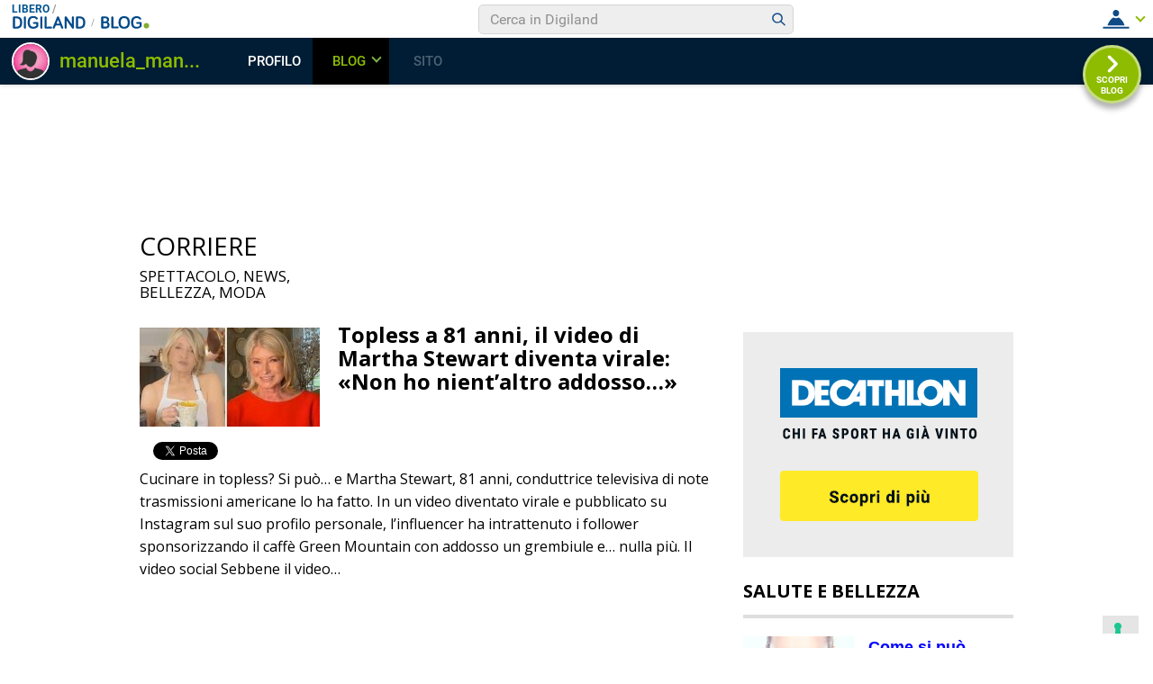

--- FILE ---
content_type: text/html; charset=UTF-8
request_url: https://blog.libero.it/wp/corrieredellospettacolo/tag/naturale/
body_size: 80736
content:
<!DOCTYPE html>
<html lang="it-IT" prefix="og: http://ogp.me/ns#">
<head>
<meta charset="UTF-8">
<meta name="viewport" content="width=device-width, initial-scale=1">
<link rel="profile" href="http://gmpg.org/xfn/11">
<link rel="pingback" href="https://blog.libero.it/wp/corrieredellospettacolo/xmlrpc.php">
<title>naturale Archivi - Corriere</title>
<link rel="preconnect" href="https://tags.crwdcntrl.net"><link rel="preconnect" href="https://bcp.crwdcntrl.net"><link rel="dns-prefetch" href="https://tags.crwdcntrl.net"><link rel="dns-prefetch" href="https://bcp.crwdcntrl.net"><!-- iubenda --><script type="text/javascript" src="https://i5.plug.it/cmp/iub_conf_libero.js"></script><script type="text/javascript" src="//cdn.iubenda.com/cs/tcf/stub-v2.js"></script><script type="text/javascript" src="//cdn.iubenda.com/cs/iubenda_cs.js" charset="UTF-8" async></script><!-- /iubenda --><!-- IOL/Iubenda --><script src="https://i5.plug.it/cmp/qciol.min.js" async="true"></script><!-- /IOL/Iubenda --><style>.hatom-extra{display: none;}</style>
<!-- This site is optimized with the Yoast SEO plugin v4.3 - https://yoast.com/wordpress/plugins/seo/ -->
<link rel="canonical" href="https://blog.libero.it/wp/corrieredellospettacolo/tag/naturale/" />
<meta property="og:locale" content="it_IT" />
<meta property="og:type" content="object" />
<meta property="og:title" content="naturale Archivi - Corriere" />
<meta property="og:url" content="https://blog.libero.it/wp/corrieredellospettacolo/tag/naturale/" />
<meta property="og:site_name" content="Corriere" />
<meta name="twitter:card" content="summary" />
<meta name="twitter:title" content="naturale Archivi - Corriere" />
<!-- / Yoast SEO plugin. -->

<link rel="alternate" type="application/rss+xml" title="Corriere &raquo; Feed" href="https://blog.libero.it/wp/corrieredellospettacolo/feed/" />
<link rel="alternate" type="application/rss+xml" title="Corriere &raquo; Feed dei commenti" href="https://blog.libero.it/wp/corrieredellospettacolo/comments/feed/" />
<link rel="alternate" type="application/rss+xml" title="Corriere &raquo; naturale Feed del tag" href="https://blog.libero.it/wp/corrieredellospettacolo/tag/naturale/feed/" />
		<script type="text/javascript">
			window._wpemojiSettings = {"baseUrl":"https:\/\/s.w.org\/images\/core\/emoji\/72x72\/","ext":".png","source":{"concatemoji":"https:\/\/blog.libero.it\/wp\/corrieredellospettacolo\/wp-includes\/js\/wp-emoji-release.min.js"}};
			!function(a,b,c){function d(a){var c,d,e,f=b.createElement("canvas"),g=f.getContext&&f.getContext("2d"),h=String.fromCharCode;if(!g||!g.fillText)return!1;switch(g.textBaseline="top",g.font="600 32px Arial",a){case"flag":return g.fillText(h(55356,56806,55356,56826),0,0),f.toDataURL().length>3e3;case"diversity":return g.fillText(h(55356,57221),0,0),c=g.getImageData(16,16,1,1).data,d=c[0]+","+c[1]+","+c[2]+","+c[3],g.fillText(h(55356,57221,55356,57343),0,0),c=g.getImageData(16,16,1,1).data,e=c[0]+","+c[1]+","+c[2]+","+c[3],d!==e;case"simple":return g.fillText(h(55357,56835),0,0),0!==g.getImageData(16,16,1,1).data[0];case"unicode8":return g.fillText(h(55356,57135),0,0),0!==g.getImageData(16,16,1,1).data[0]}return!1}function e(a){var c=b.createElement("script");c.src=a,c.type="text/javascript",b.getElementsByTagName("head")[0].appendChild(c)}var f,g,h,i;for(i=Array("simple","flag","unicode8","diversity"),c.supports={everything:!0,everythingExceptFlag:!0},h=0;h<i.length;h++)c.supports[i[h]]=d(i[h]),c.supports.everything=c.supports.everything&&c.supports[i[h]],"flag"!==i[h]&&(c.supports.everythingExceptFlag=c.supports.everythingExceptFlag&&c.supports[i[h]]);c.supports.everythingExceptFlag=c.supports.everythingExceptFlag&&!c.supports.flag,c.DOMReady=!1,c.readyCallback=function(){c.DOMReady=!0},c.supports.everything||(g=function(){c.readyCallback()},b.addEventListener?(b.addEventListener("DOMContentLoaded",g,!1),a.addEventListener("load",g,!1)):(a.attachEvent("onload",g),b.attachEvent("onreadystatechange",function(){"complete"===b.readyState&&c.readyCallback()})),f=c.source||{},f.concatemoji?e(f.concatemoji):f.wpemoji&&f.twemoji&&(e(f.twemoji),e(f.wpemoji)))}(window,document,window._wpemojiSettings);
		</script>
		<style type="text/css">
img.wp-smiley,
img.emoji {
	display: inline !important;
	border: none !important;
	box-shadow: none !important;
	height: 1em !important;
	width: 1em !important;
	margin: 0 .07em !important;
	vertical-align: -0.1em !important;
	background: none !important;
	padding: 0 !important;
}
</style>
<link rel='stylesheet' id='style.css-css'  href='https://blog.libero.it/wp/corrieredellospettacolo/wp-content/plugins/iol-fb-like-box/css/style.css' type='text/css' media='all' />
<link rel='stylesheet' id='iol-viralbar-reset-css'  href='https://digiland.libero.it/community/viralbar/css/plugin.css' type='text/css' media='all' />
<link rel='stylesheet' id='superads-google-font-style-css'  href='//fonts.googleapis.com/css?family=Open+Sans%3Anormal%7COpen+Sans%3A700' type='text/css' media='all' />
<link rel='stylesheet' id='font-awesome-style-css'  href='https://blog.libero.it/wp/corrieredellospettacolo/wp-content/themes/superads-lite/css/font-awesome.min.css' type='text/css' media='all' />
<link rel='stylesheet' id='flexslider-style-css'  href='https://blog.libero.it/wp/corrieredellospettacolo/wp-content/themes/superads-lite/css/flexslider.css' type='text/css' media='all' />
<link rel='stylesheet' id='superads-style-css'  href='https://blog.libero.it/wp/corrieredellospettacolo/wp-content/themes/superads-lite/style.css' type='text/css' media='all' />
<link rel='stylesheet' id='superads-responsive-style-css'  href='https://blog.libero.it/wp/corrieredellospettacolo/wp-content/themes/superads-lite/css/responsive.css' type='text/css' media='all' />
<link rel='stylesheet' id='mr_social_sharing-css'  href='https://blog.libero.it/wp/corrieredellospettacolo/wp-content/plugins/iol-social-sharing-toolkit/style_2.1.2.css' type='text/css' media='all' />
<script type='text/javascript' src='https://blog.libero.it/wp/corrieredellospettacolo/wp-includes/js/jquery/jquery.js'></script>
<script type='text/javascript' src='https://blog.libero.it/wp/corrieredellospettacolo/wp-includes/js/jquery/jquery-migrate.min.js'></script>
<!--[if lt IE 9]>
<script type='text/javascript' src='https://blog.libero.it/wp/corrieredellospettacolo/wp-content/themes/superads-lite/js/html5.js'></script>
<![endif]-->
<script type='text/javascript' src='https://blog.libero.it/wp/corrieredellospettacolo/wp-content/plugins/iol-adv/js/script.js'></script>
<script type='text/javascript' src='https://www.iolam.it/js/iam2.0.js?ns=libero/web/community/blog/newusers/1.2'></script>
<script type='text/javascript' src='https://blog.libero.it/wp/corrieredellospettacolo/wp-content/plugins/iol-social-sharing-toolkit/includes/buttons/button.facebook.js'></script>
<link rel="EditURI" type="application/rsd+xml" title="RSD" href="https://blog.libero.it/wp/corrieredellospettacolo/xmlrpc.php?rsd" />
<link rel="wlwmanifest" type="application/wlwmanifest+xml" href="https://blog.libero.it/wp/corrieredellospettacolo/wp-includes/wlwmanifest.xml" /> 


<script type='text/javascript'>
function _advIsMobile() {
     try {
          var adv_pagewidth = window.innerWidth || document.documentElement.clientWidth;
          if(adv_pagewidth <= 800) {
                return true;
          } else {
                return false;
          }
     }
     catch(ex){
          return false;
     }
}
</script>

<script type='text/javascript'> 
jQuery(document).ready(function () {

	// ADV in header
	jQuery('<div id="ad72890top" align="center" style="margin:0 0 8px; text-align:center; "></div>').prependTo('body');
	jQuery("#ad72890top").css("margin-top", "90px");
 
 	// ADV in footer
	jQuery('<div id="ad72890bottom" align="center" style="margin:0 0 8px; text-align:center; "></div>').appendTo('body');
	jQuery("#ad72890bottom").css("margin-top", "20px");
	  
   
   /*if(typeof googletag !== 'undefined'){
		googletag.cmd.push(function() { googletag.display('ad72890top'); });
		googletag.cmd.push(function() { googletag.display('ad72890bottom'); });
	}*/

	var ifr72890t = jQuery('#ad72890top').find('IFRAME');
	if(ifr72890t.attr('width') === '728'){
		ifr72890t.css('width',728);
	}
	
	var ifr72890t = jQuery('#ad72890bottom').find('IFRAME');
	if(ifr72890t.attr('width') === '728'){
		ifr72890t.css('width',728);
	}
});
</script> 

	<!-- fine tech_includes/placeholder/head/inc_head_adv.html per sezione HP-->
	<style type="text/css">

		/* Main Navigtiona  */
		
		.main-nav {
			background: ;
		}

		ul.menu li:hover, 
		ul.menu li a:hover, 
		ul.menu li.current-menu-parent > a, 
		ul.menu li.current-menu-ancestor > a, 
		ul.menu li.current_page_ancestor > a, 
		ul.menu li.current-menu-item > a {
			background: ;
		}
		ul.menu ul {
			background: ;
		}
		ul.menu li .arrow-sub-menu,
		.site-header .main-nav .mobile-menu,
		.main-nav ul.menu li a {
			  color: ;
		}
		.main-nav ul.menu > li {
			border-color: ;
		}

		/* Link color */
		a, .widget ul li a, .f-widget ul li a .site-footer .textwidget {
			color: ;
		}

	</style>
	</head>

<body class="archive tag tag-naturale tag-3891" itemscope itemtype="http://schema.org/WebPage">
<div id="page" class="hfeed site container">
	<a class="skip-link screen-reader-text" href="#content">Skip to content</a>

	<header id="masthead" class="site-header header" role="banner" itemtype="http://schema.org/WPHeader" itemscope="itemscope">
				<div class="site-branding"> <!-- Site Branding -->
			<div class="inner clearfix">
				<div class="logo">
								
										<h2 class="site-title">
						<a itemprop="url" href="https://blog.libero.it/wp/corrieredellospettacolo/" rel="home" title="SPETTACOLO, NEWS, BELLEZZA, MODA">
							Corriere						</a>
						</h2>
						<h3 class="site-description">SPETTACOLO, NEWS, BELLEZZA, MODA</h3>
														</div>
				
						<div class="ads-728x90 ads-top">
			

		</div>
		
		
			</div>
		</div> <!-- ./Site Branding -->
							<nav id="site-navigation" class="secondary-navigation" role="navigation" itemscope itemtype="http://schema.org/SiteNavigationElement">
					<div class="main-nav">
						<div class="inner clearfix">
							<a class="mobile-only mobile-menu toggle-mobile-menu" href="#" title="Menu">Main Navigation <i class="fa fa-bars"></i></a>
							<ul id="menu-main-menu" class="menu clearfix">
															</ul>
						</div>
					</div>
					<div id="catcher"></div>
				</nav><!-- #site-navigation -->
				</header><!-- #masthead -->

	
	<div id="content" class="site-content content ">
	<div class="inner clearfix">
			<div class="main-content clearfix">
<div id="primary" class="content-area content-left" itemprop="mainContentOfPage">
		<main id="main" class="site-main" role="main" itemtype="http://schema.org/Blog" itemscope="itemscope">

		<!-- ads after slideshow -->
		
		<!-- Render Post -->
								<div id="post-container" class="post-item-list-view">
								
					
	<article id="post-23203" class="post-item clearfix post-23203 post type-post status-publish format-standard has-post-thumbnail hentry category-gossip category-news tag-81-anni tag-bellezza tag-caffe tag-conduttrice tag-gossip tag-green-mountain tag-grembiule tag-martha-stewart tag-naturale tag-news tag-televisiva tag-topless tag-video tag-virale" itemtype="http://schema.org/BlogPosting" itemscope="itemscope">
					<div class="thumbnail">
				<a href="https://blog.libero.it/wp/corrieredellospettacolo/2022/10/18/topless-81-anni-video-martha-stewart-diventa-virale-non-nientaltro-addosso/" rel="bookmark"><img width="200" height="110" src="https://blog.libero.it/wp/corrieredellospettacolo/wp-content/uploads/sites/17035/2022/10/6996816_18100143_martha_stewart_posa_in_topless_sponsorizza_caffe_oggi_18_10_2022-200x110.jpg" class="attachment-post-thumbnail size-post-thumbnail wp-post-image" alt="6996816_18100143_martha_stewart_posa_in_topless_sponsorizza_caffe_oggi_18_10_2022" srcset="https://blog.libero.it/wp/corrieredellospettacolo/wp-content/uploads/sites/17035/2022/10/6996816_18100143_martha_stewart_posa_in_topless_sponsorizza_caffe_oggi_18_10_2022-200x110.jpg 200w, https://blog.libero.it/wp/corrieredellospettacolo/wp-content/uploads/sites/17035/2022/10/6996816_18100143_martha_stewart_posa_in_topless_sponsorizza_caffe_oggi_18_10_2022-300x165.jpg 300w, https://blog.libero.it/wp/corrieredellospettacolo/wp-content/uploads/sites/17035/2022/10/6996816_18100143_martha_stewart_posa_in_topless_sponsorizza_caffe_oggi_18_10_2022.jpg 620w" sizes="(max-width: 200px) 100vw, 200px" /></a>
			</div>
				<div class="post-item-desc">
			<header class="entry-header">
				<h2 class="entry-title" itemprop="headline"><a href="https://blog.libero.it/wp/corrieredellospettacolo/2022/10/18/topless-81-anni-video-martha-stewart-diventa-virale-non-nientaltro-addosso/" rel="bookmark">Topless a 81 anni, il video di Martha Stewart diventa virale: «Non ho nient&#8217;altro addosso&#8230;»</a></h2>			</header><!-- .entry-header -->

			<div class="entry-content">
				
				<div class="mr_social_sharing_wrapper">
				<!-- Social Sharing Toolkit v2.2 --><span class="mr_social_sharing_top"><fb:share-button type="button_count" href="https://blog.libero.it/wp/corrieredellospettacolo/2022/10/18/topless-81-anni-video-martha-stewart-diventa-virale-non-nientaltro-addosso/"></fb:share-button></span><span class="mr_social_sharing_top"><a href="https://twitter.com/share" class="twitter-share-button" data-count="horizontal" data-url="https://blog.libero.it/wp/corrieredellospettacolo/2022/10/18/topless-81-anni-video-martha-stewart-diventa-virale-non-nientaltro-addosso/" data-text="Topless a 81 anni, il video di Martha Stewart diventa virale: «Non ho nient’altro addosso…»"></a></span><span class="mr_social_sharing_top"><div class="g-plusone" data-size="medium" data-href="https://blog.libero.it/wp/corrieredellospettacolo/2022/10/18/topless-81-anni-video-martha-stewart-diventa-virale-non-nientaltro-addosso/"></div></span></div><p>Cucinare in topless? Si può&#8230; e Martha Stewart, 81 anni, conduttrice televisiva di note trasmissioni americane lo ha fatto. In un video diventato virale e pubblicato su Instagram sul suo profilo personale, l&#8217;influencer ha intrattenuto i follower sponsorizzando il caffè Green Mountain con addosso un grembiule e&#8230; nulla più. Il video social Sebbene il video&#8230;</p>
				
			</div><!-- .entry-content -->
		</div>
	</article><!-- #post-## -->
				
					
	<article id="post-20587" class="post-item clearfix post-20587 post type-post status-publish format-standard has-post-thumbnail hentry category-news tag-cremona tag-foto tag-madonna tag-naturale tag-news tag-nudo tag-polemica tag-pride tag-rivendicazione tag-scoppia tag-seno" itemtype="http://schema.org/BlogPosting" itemscope="itemscope">
					<div class="thumbnail">
				<a href="https://blog.libero.it/wp/corrieredellospettacolo/2022/06/05/madonna-seno-nudo-al-pride-cremona-scoppia-la-polemica/" rel="bookmark"><img width="200" height="110" src="https://blog.libero.it/wp/corrieredellospettacolo/wp-content/uploads/sites/17035/2022/06/x6734613_05170543_ccc.jpg.pagespeed.ic_.66ax4sEDon-200x110.jpg" class="attachment-post-thumbnail size-post-thumbnail wp-post-image" alt="x6734613_05170543_ccc.jpg.pagespeed.ic.66ax4sEDon" srcset="https://blog.libero.it/wp/corrieredellospettacolo/wp-content/uploads/sites/17035/2022/06/x6734613_05170543_ccc.jpg.pagespeed.ic_.66ax4sEDon-200x110.jpg 200w, https://blog.libero.it/wp/corrieredellospettacolo/wp-content/uploads/sites/17035/2022/06/x6734613_05170543_ccc.jpg.pagespeed.ic_.66ax4sEDon-300x165.jpg 300w, https://blog.libero.it/wp/corrieredellospettacolo/wp-content/uploads/sites/17035/2022/06/x6734613_05170543_ccc.jpg.pagespeed.ic_.66ax4sEDon.jpg 620w" sizes="(max-width: 200px) 100vw, 200px" /></a>
			</div>
				<div class="post-item-desc">
			<header class="entry-header">
				<h2 class="entry-title" itemprop="headline"><a href="https://blog.libero.it/wp/corrieredellospettacolo/2022/06/05/madonna-seno-nudo-al-pride-cremona-scoppia-la-polemica/" rel="bookmark">Una Madonna a seno nudo al Pride di Cremona: scoppia la polemica</a></h2>			</header><!-- .entry-header -->

			<div class="entry-content">
				
				<div class="mr_social_sharing_wrapper">
				<!-- Social Sharing Toolkit v2.2 --><span class="mr_social_sharing_top"><fb:share-button type="button_count" href="https://blog.libero.it/wp/corrieredellospettacolo/2022/06/05/madonna-seno-nudo-al-pride-cremona-scoppia-la-polemica/"></fb:share-button></span><span class="mr_social_sharing_top"><a href="https://twitter.com/share" class="twitter-share-button" data-count="horizontal" data-url="https://blog.libero.it/wp/corrieredellospettacolo/2022/06/05/madonna-seno-nudo-al-pride-cremona-scoppia-la-polemica/" data-text="Una Madonna a seno nudo al Pride di Cremona: scoppia la polemica"></a></span><span class="mr_social_sharing_top"><div class="g-plusone" data-size="medium" data-href="https://blog.libero.it/wp/corrieredellospettacolo/2022/06/05/madonna-seno-nudo-al-pride-cremona-scoppia-la-polemica/"></div></span></div><p>Provocazione o atto blasfemo? Si infiammano le polemiche per il Pride di Cremona dove una statua vestita da Madonna di grandi dimensioni è stata portata in corteo con i seni scoperti. L&#8217;evento si è svolto ieri nel centro della cittadina lombarda e ha suscitato non poca indignazione diventando virale sui social. Il corteo Durante il&#8230;</p>
				
			</div><!-- .entry-content -->
		</div>
	</article><!-- #post-## -->
				
					
	<article id="post-17133" class="post-item clearfix post-17133 post type-post status-publish format-standard has-post-thumbnail hentry category-news tag-33-anni tag-allarme tag-amiche tag-casa tag-choc tag-manager tag-morta tag-naturale tag-news tag-sara tag-spagna tag-valencia" itemtype="http://schema.org/BlogPosting" itemscope="itemscope">
					<div class="thumbnail">
				<a href="https://blog.libero.it/wp/corrieredellospettacolo/2022/01/16/sara-33-anni-trovata-morta-nella-sua-casa-valencia-lallarme-dalle-amiche/" rel="bookmark"><img width="200" height="112" src="https://blog.libero.it/wp/corrieredellospettacolo/wp-content/uploads/sites/17035/2022/01/Sara-trovata-morta-a-letto-200x112.jpg" class="attachment-post-thumbnail size-post-thumbnail wp-post-image" alt="Sara-trovata-morta-a-letto" srcset="https://blog.libero.it/wp/corrieredellospettacolo/wp-content/uploads/sites/17035/2022/01/Sara-trovata-morta-a-letto-200x112.jpg 200w, https://blog.libero.it/wp/corrieredellospettacolo/wp-content/uploads/sites/17035/2022/01/Sara-trovata-morta-a-letto-300x168.jpg 300w, https://blog.libero.it/wp/corrieredellospettacolo/wp-content/uploads/sites/17035/2022/01/Sara-trovata-morta-a-letto-768x431.jpg 768w, https://blog.libero.it/wp/corrieredellospettacolo/wp-content/uploads/sites/17035/2022/01/Sara-trovata-morta-a-letto.jpg 990w" sizes="(max-width: 200px) 100vw, 200px" /></a>
			</div>
				<div class="post-item-desc">
			<header class="entry-header">
				<h2 class="entry-title" itemprop="headline"><a href="https://blog.libero.it/wp/corrieredellospettacolo/2022/01/16/sara-33-anni-trovata-morta-nella-sua-casa-valencia-lallarme-dalle-amiche/" rel="bookmark">Sara, 33 anni, trovata morta nella sua casa di Valencia: l&#8217;allarme dalle amiche</a></h2>			</header><!-- .entry-header -->

			<div class="entry-content">
				
				<div class="mr_social_sharing_wrapper">
				<!-- Social Sharing Toolkit v2.2 --><span class="mr_social_sharing_top"><fb:share-button type="button_count" href="https://blog.libero.it/wp/corrieredellospettacolo/2022/01/16/sara-33-anni-trovata-morta-nella-sua-casa-valencia-lallarme-dalle-amiche/"></fb:share-button></span><span class="mr_social_sharing_top"><a href="https://twitter.com/share" class="twitter-share-button" data-count="horizontal" data-url="https://blog.libero.it/wp/corrieredellospettacolo/2022/01/16/sara-33-anni-trovata-morta-nella-sua-casa-valencia-lallarme-dalle-amiche/" data-text="Sara, 33 anni, trovata morta nella sua casa di Valencia: l’allarme dalle amiche"></a></span><span class="mr_social_sharing_top"><div class="g-plusone" data-size="medium" data-href="https://blog.libero.it/wp/corrieredellospettacolo/2022/01/16/sara-33-anni-trovata-morta-nella-sua-casa-valencia-lallarme-dalle-amiche/"></div></span></div><p>Tutta Galatina, comune del Salento in provincia di Lecce, è sotto choc per la morte di Sara Scrimieri, 33 anni, trovata senza vita nel suo appartamento di Valencia in Spagna, dove si era trasferita nel 2018. Sara &#8211; come riporta il Quotidiano di Puglia &#8211; era nel suo letto e sembrava dormire. Invece purtroppo è&#8230;</p>
				
			</div><!-- .entry-content -->
		</div>
	</article><!-- #post-## -->
				
					
	<article id="post-14763" class="post-item clearfix post-14763 post type-post status-publish format-standard has-post-thumbnail hentry category-gossip category-news tag-accertamenti tag-bambine tag-fertilita tag-gemelli tag-gravidanza tag-halima-cisse tag-luce tag-mamma tag-maschietti tag-miracolo tag-naturale tag-news tag-papa tag-parto tag-record tag-trattamento" itemtype="http://schema.org/BlogPosting" itemscope="itemscope">
					<div class="thumbnail">
				<a href="https://blog.libero.it/wp/corrieredellospettacolo/2021/06/08/parto-record-mamma-alla-luce-10-gemelli-7-maschietti-tre-bambine-papa-un-miracolo/" rel="bookmark"><img width="200" height="113" src="https://blog.libero.it/wp/corrieredellospettacolo/wp-content/uploads/sites/17035/2021/06/xxxx-200x113.jpeg" class="attachment-post-thumbnail size-post-thumbnail wp-post-image" alt="xxxx" srcset="https://blog.libero.it/wp/corrieredellospettacolo/wp-content/uploads/sites/17035/2021/06/xxxx-200x113.jpeg 200w, https://blog.libero.it/wp/corrieredellospettacolo/wp-content/uploads/sites/17035/2021/06/xxxx-300x170.jpeg 300w, https://blog.libero.it/wp/corrieredellospettacolo/wp-content/uploads/sites/17035/2021/06/xxxx.jpeg 640w" sizes="(max-width: 200px) 100vw, 200px" /></a>
			</div>
				<div class="post-item-desc">
			<header class="entry-header">
				<h2 class="entry-title" itemprop="headline"><a href="https://blog.libero.it/wp/corrieredellospettacolo/2021/06/08/parto-record-mamma-alla-luce-10-gemelli-7-maschietti-tre-bambine-papa-un-miracolo/" rel="bookmark">Parto da record, mamma dà alla luce 10 gemelli: 7 maschietti e tre bambine. Il papà: «Un miracolo»</a></h2>			</header><!-- .entry-header -->

			<div class="entry-content">
				
				<div class="mr_social_sharing_wrapper">
				<!-- Social Sharing Toolkit v2.2 --><span class="mr_social_sharing_top"><fb:share-button type="button_count" href="https://blog.libero.it/wp/corrieredellospettacolo/2021/06/08/parto-record-mamma-alla-luce-10-gemelli-7-maschietti-tre-bambine-papa-un-miracolo/"></fb:share-button></span><span class="mr_social_sharing_top"><a href="https://twitter.com/share" class="twitter-share-button" data-count="horizontal" data-url="https://blog.libero.it/wp/corrieredellospettacolo/2021/06/08/parto-record-mamma-alla-luce-10-gemelli-7-maschietti-tre-bambine-papa-un-miracolo/" data-text="Parto da record, mamma dà alla luce 10 gemelli: 7 maschietti e tre bambine. Il papà: «Un miracolo»"></a></span><span class="mr_social_sharing_top"><div class="g-plusone" data-size="medium" data-href="https://blog.libero.it/wp/corrieredellospettacolo/2021/06/08/parto-record-mamma-alla-luce-10-gemelli-7-maschietti-tre-bambine-papa-un-miracolo/"></div></span></div><p>Parto da record in Sudafrica, dove una donna ha dato alla luce 10 bambini, battendo il precedente primato detenuto da Halima Cissé, che il mese scorso era diventata mamma di nove bimbi in Marocco: secondo quanto riportano i media sudafricani Gosiame Thamara Sithole, 37 anni, ha dato alla luce i suoi gemelli &#8211; due in&#8230;</p>
				
			</div><!-- .entry-content -->
		</div>
	</article><!-- #post-## -->
				
					
	<article id="post-13911" class="post-item clearfix post-13911 post type-post status-publish format-standard has-post-thumbnail hentry category-news category-tv tag-confronto tag-denise-pipitone tag-donna tag-gruppi tag-ipnotizzata tag-mammina tag-naturale tag-news tag-olesya tag-piera-maggio tag-pomeriggio-5 tag-sanguigni tag-scoop tag-studio" itemtype="http://schema.org/BlogPosting" itemscope="itemscope">
					<div class="thumbnail">
				<a href="https://blog.libero.it/wp/corrieredellospettacolo/2021/04/07/denise-pipitone-lo-scoop-pomeriggio-5-olesya-viene-ipnotizzata-entra-studio-chiama-donna-mammina/" rel="bookmark"><img width="200" height="109" src="https://blog.libero.it/wp/corrieredellospettacolo/wp-content/uploads/sites/17035/2021/04/5882787_1718_olesyarostova-200x109.jpg" class="attachment-post-thumbnail size-post-thumbnail wp-post-image" alt="5882787_1718_olesyarostova" srcset="https://blog.libero.it/wp/corrieredellospettacolo/wp-content/uploads/sites/17035/2021/04/5882787_1718_olesyarostova-200x109.jpg 200w, https://blog.libero.it/wp/corrieredellospettacolo/wp-content/uploads/sites/17035/2021/04/5882787_1718_olesyarostova-300x164.jpg 300w, https://blog.libero.it/wp/corrieredellospettacolo/wp-content/uploads/sites/17035/2021/04/5882787_1718_olesyarostova-768x420.jpg 768w, https://blog.libero.it/wp/corrieredellospettacolo/wp-content/uploads/sites/17035/2021/04/5882787_1718_olesyarostova.jpg 926w" sizes="(max-width: 200px) 100vw, 200px" /></a>
			</div>
				<div class="post-item-desc">
			<header class="entry-header">
				<h2 class="entry-title" itemprop="headline"><a href="https://blog.libero.it/wp/corrieredellospettacolo/2021/04/07/denise-pipitone-lo-scoop-pomeriggio-5-olesya-viene-ipnotizzata-entra-studio-chiama-donna-mammina/" rel="bookmark">Denise Pipitone, lo scoop di Pomeriggio 5: Olesya viene ipnotizzata, poi entra in studio e chiama una donna «mammina»</a></h2>			</header><!-- .entry-header -->

			<div class="entry-content">
				
				<div class="mr_social_sharing_wrapper">
				<!-- Social Sharing Toolkit v2.2 --><span class="mr_social_sharing_top"><fb:share-button type="button_count" href="https://blog.libero.it/wp/corrieredellospettacolo/2021/04/07/denise-pipitone-lo-scoop-pomeriggio-5-olesya-viene-ipnotizzata-entra-studio-chiama-donna-mammina/"></fb:share-button></span><span class="mr_social_sharing_top"><a href="https://twitter.com/share" class="twitter-share-button" data-count="horizontal" data-url="https://blog.libero.it/wp/corrieredellospettacolo/2021/04/07/denise-pipitone-lo-scoop-pomeriggio-5-olesya-viene-ipnotizzata-entra-studio-chiama-donna-mammina/" data-text="Denise Pipitone, lo scoop di Pomeriggio 5: Olesya viene ipnotizzata, poi entra in studio e chiama una donna «mammina»"></a></span><span class="mr_social_sharing_top"><div class="g-plusone" data-size="medium" data-href="https://blog.libero.it/wp/corrieredellospettacolo/2021/04/07/denise-pipitone-lo-scoop-pomeriggio-5-olesya-viene-ipnotizzata-entra-studio-chiama-donna-mammina/"></div></span></div><p>Denise Pipitone, lo scoop di Pomeriggio 5: Olesya viene ipnotizzata, poi entra in studio e chiama una donna «mammina». Oggi pomeriggio, alle 18.45 andrà in onda la trasmissione &#8220;Lasciali parlare&#8221; sul Primo canale russo. Nella puntata in onda stasera, ci sarà l&#8217;intervento di Giacomo Frazzitta, avvocato di Piera Maggio e verrà svelato il diretta il&#8230;</p>
				
			</div><!-- .entry-content -->
		</div>
	</article><!-- #post-## -->
				
					
	<article id="post-13359" class="post-item clearfix post-13359 post type-post status-publish format-standard has-post-thumbnail hentry category-gossip category-news tag-ambizioni tag-eros tag-felicita tag-finita tag-gossip tag-liberatorio tag-marica-pellegrinelli tag-naturale tag-news tag-sacco tag-separazione tag-vip" itemtype="http://schema.org/BlogPosting" itemscope="itemscope">
					<div class="thumbnail">
				<a href="https://blog.libero.it/wp/corrieredellospettacolo/2021/02/25/marica-pellegrinelli-vuota-sacco-perche-finita-eros/" rel="bookmark"><img width="200" height="112" src="https://blog.libero.it/wp/corrieredellospettacolo/wp-content/uploads/sites/17035/2021/02/generico-395180.660x368-200x112.jpg" class="attachment-post-thumbnail size-post-thumbnail wp-post-image" alt="generico-395180.660x368" srcset="https://blog.libero.it/wp/corrieredellospettacolo/wp-content/uploads/sites/17035/2021/02/generico-395180.660x368-200x112.jpg 200w, https://blog.libero.it/wp/corrieredellospettacolo/wp-content/uploads/sites/17035/2021/02/generico-395180.660x368-300x167.jpg 300w, https://blog.libero.it/wp/corrieredellospettacolo/wp-content/uploads/sites/17035/2021/02/generico-395180.660x368.jpg 660w" sizes="(max-width: 200px) 100vw, 200px" /></a>
			</div>
				<div class="post-item-desc">
			<header class="entry-header">
				<h2 class="entry-title" itemprop="headline"><a href="https://blog.libero.it/wp/corrieredellospettacolo/2021/02/25/marica-pellegrinelli-vuota-sacco-perche-finita-eros/" rel="bookmark">Marica Pellegrinelli vuota il sacco: “Ecco perché è finita con Eros”</a></h2>			</header><!-- .entry-header -->

			<div class="entry-content">
				
				<div class="mr_social_sharing_wrapper">
				<!-- Social Sharing Toolkit v2.2 --><span class="mr_social_sharing_top"><fb:share-button type="button_count" href="https://blog.libero.it/wp/corrieredellospettacolo/2021/02/25/marica-pellegrinelli-vuota-sacco-perche-finita-eros/"></fb:share-button></span><span class="mr_social_sharing_top"><a href="https://twitter.com/share" class="twitter-share-button" data-count="horizontal" data-url="https://blog.libero.it/wp/corrieredellospettacolo/2021/02/25/marica-pellegrinelli-vuota-sacco-perche-finita-eros/" data-text="Marica Pellegrinelli vuota il sacco: “Ecco perché è finita con Eros”"></a></span><span class="mr_social_sharing_top"><div class="g-plusone" data-size="medium" data-href="https://blog.libero.it/wp/corrieredellospettacolo/2021/02/25/marica-pellegrinelli-vuota-sacco-perche-finita-eros/"></div></span></div><p>“Per la prima volta mostro qualcosa di privato del mio carattere senza essere politicamente corretta – scrive Marica Pellegrinelli sui social dopo aver rilasciato un’intervista al settimanale “F” in cui racconta la separazione dal marito Eros Ramazzotti &#8211; ho cercato di essere senza filtri ed è stato liberatorio”. “Nella mia vita Eros avrà sempre rilevanza&#8230;</p>
				
			</div><!-- .entry-content -->
		</div>
	</article><!-- #post-## -->
				
					
	<article id="post-12511" class="post-item clearfix post-12511 post type-post status-publish format-standard has-post-thumbnail hentry category-gossip category-news tag-arma tag-debutto tag-diletta-leotta tag-giornalistica tag-gossip tag-naturale tag-news tag-scrittrice tag-silenzio tag-social tag-sorriso tag-vip tag-vittima" itemtype="http://schema.org/BlogPosting" itemscope="itemscope">
					<div class="thumbnail">
				<a href="https://blog.libero.it/wp/corrieredellospettacolo/2020/10/13/diletta-leotta-debutto-scrittrice-sorriso-la-mia-arma-piu-forte/" rel="bookmark"><img width="200" height="110" src="https://blog.libero.it/wp/corrieredellospettacolo/wp-content/uploads/sites/17035/2020/10/5519252_1925_cover_libro_diletta_leotta_settembre_2020-200x110.jpg" class="attachment-post-thumbnail size-post-thumbnail wp-post-image" alt="5519252_1925_cover_libro_diletta_leotta_settembre_2020" srcset="https://blog.libero.it/wp/corrieredellospettacolo/wp-content/uploads/sites/17035/2020/10/5519252_1925_cover_libro_diletta_leotta_settembre_2020-200x110.jpg 200w, https://blog.libero.it/wp/corrieredellospettacolo/wp-content/uploads/sites/17035/2020/10/5519252_1925_cover_libro_diletta_leotta_settembre_2020-300x165.jpg 300w, https://blog.libero.it/wp/corrieredellospettacolo/wp-content/uploads/sites/17035/2020/10/5519252_1925_cover_libro_diletta_leotta_settembre_2020.jpg 620w" sizes="(max-width: 200px) 100vw, 200px" /></a>
			</div>
				<div class="post-item-desc">
			<header class="entry-header">
				<h2 class="entry-title" itemprop="headline"><a href="https://blog.libero.it/wp/corrieredellospettacolo/2020/10/13/diletta-leotta-debutto-scrittrice-sorriso-la-mia-arma-piu-forte/" rel="bookmark">Diletta Leotta, il debutto da scrittrice: «Il sorriso, la mia arma più forte»</a></h2>			</header><!-- .entry-header -->

			<div class="entry-content">
				
				<div class="mr_social_sharing_wrapper">
				<!-- Social Sharing Toolkit v2.2 --><span class="mr_social_sharing_top"><fb:share-button type="button_count" href="https://blog.libero.it/wp/corrieredellospettacolo/2020/10/13/diletta-leotta-debutto-scrittrice-sorriso-la-mia-arma-piu-forte/"></fb:share-button></span><span class="mr_social_sharing_top"><a href="https://twitter.com/share" class="twitter-share-button" data-count="horizontal" data-url="https://blog.libero.it/wp/corrieredellospettacolo/2020/10/13/diletta-leotta-debutto-scrittrice-sorriso-la-mia-arma-piu-forte/" data-text="Diletta Leotta, il debutto da scrittrice: «Il sorriso, la mia arma più forte»"></a></span><span class="mr_social_sharing_top"><div class="g-plusone" data-size="medium" data-href="https://blog.libero.it/wp/corrieredellospettacolo/2020/10/13/diletta-leotta-debutto-scrittrice-sorriso-la-mia-arma-piu-forte/"></div></span></div><p>Una attitudine naturale, quella di sorridere &#8211; “cerco di farlo sempre, non è una scelta studiata” &#8211; et voilà, ecco il titolo del libro di Diletta Leotta, conduttrice giornalistica e radiofonica, protagonista e spesso vittima dei social: Scegli di sorridere. Quanto le è costato mettersi a nudo in un libro? «Tanto. Per lungo tempo sono&#8230;</p>
				
			</div><!-- .entry-content -->
		</div>
	</article><!-- #post-## -->
							</div>
		
			
	
		</main><!-- #main -->
	</div><!-- #primary -->


	<div id="secondary" class="widget-area sidebar" role="complementary" itemtype="http://schema.org/WPSideBar" itemscope="itemscope">
		<aside id="text-378" class="widget widget_text">			<div class="textwidget">
<!-- START ADVERTISER: Decathlon IT from awin.com -->

<a rel="sponsored" href="https://www.awin1.com/cread.php?s=3017907&amp;v=9643&amp;q=333274&amp;r=299205">
    <img src="https://www.awin1.com/cshow.php?s=3017907&amp;v=9643&amp;q=333274&amp;r=299205" border="0">
</a>

<!-- END ADVERTISER: Decathlon IT from awin.com -->





</div>
		</aside><aside id="text-341" class="widget widget_text"><h2 class="widget-title">SALUTE E BELLEZZA</h2>			<div class="textwidget"><a style="clear: left;float: left;margin-bottom: 1em;margin-right: 1em" href="https://uh74f5d8b6uh.wsjksz.cc/?target=-7EBNQCgQAAAPRyQONigAFAQEREQoRCQoRDUIRDRIAAX9hZGNvbWJvATE&amp;al=96679" target="_blank" rel="nofollow"><img class="" src="https://blogger.googleusercontent.com/img/b/R29vZ2xl/AVvXsEip-r6ajrAugD6Y6Ntp9c2_QQyiwXqjMegUdwCx2bW0K_GwCVLD2qwg2Vs7Mjz1HUKv6CAPxzv5d_1Xs4b8I-HTCalmrPuiXbigXTTR64MRA-f29U64gh8p3bdxjTzu6Q8rSZ7tCvleRQ4y1pHjjPT38Lxd4GxK2UbFJ1ky5_RGj0UCto8Z-B2nM2r7/w200-h184/migliorare-la-pelle-del-viso-in-3-semplici-passi.jpg" width="123" height="114" border="0" /></a><span style="color: #0000ff"><b><span style="font-family: helvetica;font-size: large"><a style="color: #0000ff" href="https://uh74f5d8b6uh.wsjksz.cc/?target=-7EBNQCgQAAAPRyQONigAFAQEREQoRCQoRDUIRDRIAAX9hZGNvbWJvATE&amp;al=96679" target="_blank" rel="nofollow">Come si può ringiovanire la tua pelle, facendola sembrare di 20-30 anni in soli 30 giorni.</a></span></b></span>

&nbsp;

&nbsp;

<hr />

<a style="clear: left;float: left;margin-bottom: 1em;margin-right: 1em" href="https://uh74f5d8b6uh.wsjksz.cc/?target=-7EBNQCgQAAAPRyQOZjAAFAQEREQoRCQoRDUIRDRIAAX9hZGNvbWJvATE&amp;al=95381&amp;ap=93623" target="_blank" rel="nofollow"><img class="" src="https://blogger.googleusercontent.com/img/b/R29vZ2xl/AVvXsEgQToDYmcgwsDHnUnB38qR4R6fAx9wZ2SwWIfKGvdkrIkWysO1fZ7k6qqKeZS9Hog1lrza5iEMdGyW-W2hcPatOpr0CCLtyzjOGIkoWqb9hSrrf_B8rd6uJpyFzK3TDVQ5YNLJlGYUZZ6Ujy_n6aTjZifmzaa0Hap-1b-3Z53nD6OpoYJQ2rgkVyy8z/w200-h133/controllo-della-glicemia-in-paziente-con-diabete-mellito.jpg" width="123" height="82" border="0" /></a><span style="color: #0000ff"><b><span style="font-family: helvetica;font-size: large"><a style="color: #0000ff" href="https://uh74f5d8b6uh.wsjksz.cc/?target=-7EBNQCgQAAAPRyQOZjAAFAQEREQoRCQoRDUIRDRIAAX9hZGNvbWJvATE&amp;al=95381&amp;ap=93623" target="_blank" rel="nofollow">Gli studiosi hanno inventato un preparato per curare il diabete</a></span></b></span>

&nbsp;

<hr />

<a style="clear: left;float: left;margin-bottom: 1em;margin-right: 1em" href="https://7hupe.doctorcps.com/l" target="_blank" rel="nofollow"><img class="" src="https://blogger.googleusercontent.com/img/b/R29vZ2xl/AVvXsEinMpLPiaPbUN9_3x8-SdNOoZkfP9B3k-qZkbegDBQSNnR3SzxCyl-GDOgIkMzNs-L583p8Jc1oUpZNfHmgvHitEWY5_eInQu1lrXV_KLI1EPUNT_mEP12osmdpwMe8Wz7Ux2CkCNvdRCGXgNBcV1uboj7edrrOXY-RjAQvORxKDX_oyWhrXn3lMl-Z/w200-h150/07-1504786562-sperm-count4.jpg" width="121" height="91" border="0" /></a><span style="color: #0000ff"><b><span style="font-family: helvetica;font-size: large"><a style="color: #0000ff" href="https://7hupe.doctorcps.com/l" target="_blank" rel="nofollow">L'impotenza è la causa dei divorzi, liti e tradimenti!</a></span></b></span>

&nbsp;

<hr />

<a style="clear: left;float: left;margin-bottom: 1em;margin-right: 1em" href="https://uh74f5d8b6uh.axdsz.pro/?target=-7EBNQCgQAAAPRyQNZigAFAQEREQoRCQoRDUIRDRIAAX9hZGNvbWJvATE&amp;al=91669&amp;ap=95159" target="_blank" rel="nofollow"><img class="" src="https://blogger.googleusercontent.com/img/b/R29vZ2xl/AVvXsEidocsJlt0qlgfOIcdCPRslO00_Bikqog7_9dunOY2hAU3qvpEzvDt0uQlG72R9Fu4scM0BobjcyONc-NlPud4-RMdNop0tJFKDDx_T_6zdOUNN5he4IHQyeSmsDFEoyGuUMvp5GS2J_R51FwO8k76pVFyjlb3rNIdZqVQgI-MACzwoJdtuv9G8MPpB/w200-h200/dp20.jpg" width="122" height="122" border="0" /></a><span style="color: #0000ff"><b><span style="font-family: helvetica;font-size: large"><a style="color: #0000ff" href="https://uh74f5d8b6uh.axdsz.pro/?target=-7EBNQCgQAAAPRyQNZigAFAQEREQoRCQoRDUIRDRIAAX9hZGNvbWJvATE&amp;al=91669&amp;ap=95159" target="_blank" rel="nofollow">Sono diventata una palla, però questi cocktail mi hanno aiutato a perdere peso</a></span></b></span>

&nbsp;

&nbsp;

<hr />

<a style="clear: left;float: left;margin-bottom: 1em;margin-right: 1em" href="https://uu78e.doctorctr.com/l" target="_blank" rel="nofollow"><img class="" src="https://blogger.googleusercontent.com/img/b/R29vZ2xl/AVvXsEhSrpQsW8zeiGTpvRkmw-9nt7k3tALrO5g3f-arimIbt5xctZTVgRhJrGSvS-zLA_2rYC3XcZj7567lKbIPVgnMDOOQedSN6C7xbBZY3RiVMuXZuK70h1JWo289dZ4TlH5LXzkS9wtNIKYXfvSDzmmtQ05yRGl0FqWHXKyZm7MELTh9hZMfW8zzKkmP/w200-h150/5b6dae13-5f6c-4f28-a87d-6e1a25bbab96.png" width="121" height="91" border="0" /></a><span style="color: #0000ff"><b><span style="font-family: helvetica;font-size: large"><a style="color: #0000ff" href="https://uu78e.doctorctr.com/l" target="_blank" rel="nofollow">Dopo una tale pulizia dei vasi sanguigni, l’ipertensione ed altre 9 malattie ritenute “incurabili” scompaiono</a></span></b></span>

&nbsp;

<hr />


<a href="https://uh74f5d8b6uh.wsjksz.cc/?target=-7EBNQCgQAAAPRyQNRigAFAQEREQoRCQoRDUIRDRIAAX9hZGNvbWJvATE&amp;al=91545&amp;ap=91547" rel="nofollow" style="clear: left;float: left;margin-bottom: 1em;margin-right: 1em" target="_blank"><img border="0" height="84" src="https://blogger.googleusercontent.com/img/b/R29vZ2xl/AVvXsEjn31r1X3zeArzrPLOVqXiI-MYtLyVNHgjNvLOy_q67ZpyGXsyVdoovrE8W8v5tLVDIu1CdniNLRlqh2VyNojjRUNmsRPNzgDch4eP0VT7ap7lCL05T8HknPArHciTMoinUXuN27g5FY_w3u5niNhkLswrBPKJPiR9gW43Ub-qIAXDhSjMMDZTkuvuC/w200-h138/Dolori-articolari-terapia-e-rimedi-naturali.jpg" width="122" /></a><span style="color: blue"><b><span style="font-family: helvetica;font-size: large"><a href="https://uh74f5d8b6uh.wsjksz.cc/?target=-7EBNQCgQAAAPRyQNRigAFAQEREQoRCQoRDUIRDRIAAX9hZGNvbWJvATE&amp;al=91545&amp;ap=91547" rel="nofollow" style="color: blue" target="_blank">Il nuovo rimedio per recuperare le articolazioni!</a></span></b></span>

&nbsp;

<hr />

<a style="clear: left;float: left;margin-bottom: 1em;margin-right: 1em" href="https://uh74f5d8b6uh.wsjksz.cc/?target=-7EBNQCgQAAAPRyQOjUgAFAQEREQoRCQoRDUIRDRIAAX9hZGNvbWJvATE&amp;al=57752&amp;ap=57738" target="_blank" rel="nofollow"><img class="" src="https://blogger.googleusercontent.com/img/b/R29vZ2xl/AVvXsEgEpLLbChHVWR06dX7hY6AeAttt5bZna07rQz8UnfF46EuMRg3uf80dM3l8EF6THuLZTquTWWgO4PovHRFhW241lP0aiX3sGhKsYUzOZEoPcZdQNt4tIJU5acsj7TkhG_cAodWxXEVMBBkUO8fn_MTJpyhuJ7-Mid5jk20ecG80GcLI5odyADF03WXi/w200-h120/cistite.jpg" width="122" height="73" border="0" /></a><span style="color: #0000ff"><b><span style="font-family: helvetica;font-size: large"><a style="color: #0000ff" href="https://uh74f5d8b6uh.wsjksz.cc/?target=-7EBNQCgQAAAPRyQOjUgAFAQEREQoRCQoRDUIRDRIAAX9hZGNvbWJvATE&amp;al=57752&amp;ap=57738" target="_blank" rel="nofollow">Come sbarazzarsi di cistite in una settimana senza antibiotici</a></span></b></span>

&nbsp;

<hr />

<a style="clear: left;float: left;margin-bottom: 1em;margin-right: 1em" href="https://uh74f5d8b6uh.wsjksz.cc/?target=-7EBNQCgQAAAPRyQPtjgAFAQEREQoRCQoRDUIRDRIAAX9hZGNvbWJvATE&amp;al=95611&amp;ap=95606" target="_blank" rel="nofollow"><img class="" src="https://blogger.googleusercontent.com/img/b/R29vZ2xl/AVvXsEiURr8jwHQuAl8VmlzAXhwvwl8Ps9w7d2FTAOZxFNhSTjcN2rZVbTwFA6ZkU-LrjAS3as3m1fnAhBN5MYqZHkfueZ1lU0q_5sUob2gnN2k_eXpzPD6NjgtKK35PqEs9gKx_wLOMtOL0GFno1xwJm5g6jWNUZRGN7F4r2D2u_CWi9v_HLuKGczVHNeHY/w200-h157/photo10.jpg" width="122" height="96" border="0" /></a><span style="color: #0000ff"><b><span style="font-family: helvetica;font-size: large"><a style="color: #0000ff" href="https://uh74f5d8b6uh.wsjksz.cc/?target=-7EBNQCgQAAAPRyQPtjgAFAQEREQoRCQoRDUIRDRIAAX9hZGNvbWJvATE&amp;al=95611&amp;ap=95606" target="_blank" rel="nofollow">Ho perso 60 kg in 3 mesi senza digiuni e sport</a></span></b></span>

&nbsp;

&nbsp;

<hr />


<a style="clear: left;float: left;margin-bottom: 1em;margin-right: 1em" href="https://ohtmw.doctorsub1.com/p" target="_blank" rel="nofollow"><img class="" src="https://blogger.googleusercontent.com/img/b/R29vZ2xl/AVvXsEiB7l3RqklNl2pkNpoxR4UJAVrEZbNWCLak_cUZxdwLJaWR-2I0dpvibd6QY4LJLfXfpH0OcCl_MVCW4SZM7dXgnEcnUedsiNfkdy70J1O4tFhqljZ2XL6nK2dFO7MDNo_3xDzBuFtpbh-vO84aRpHBsu3xE__q_tlAwsclL71juqOyQrylQk4v3yNX/w200-h112/23452.jpg" width="123" height="69" border="0" /></a><span style="color: #0000ff"><b><span style="font-family: helvetica;font-size: large"><a style="color: #0000ff" href="https://ohtmw.doctorsub1.com/p" target="_blank" rel="nofollow">Diabete: come tornare ad avere la salute persa?</a></span></b></span>

&nbsp;

<hr />

<a style="clear: left;float: left;margin-bottom: 1em;margin-right: 1em" href="https://uh74f5d8b6uh.wsjksz.cc/?target=-7EBNQCgQAAAPRyQNxhwAFAQEREQoRCQoRDUIRDRIAAX9hZGNvbWJvATE&amp;al=89038&amp;ap=-1" target="_blank" rel="nofollow"><img class="" src="https://blogger.googleusercontent.com/img/b/R29vZ2xl/AVvXsEg-AjkyuMy-TSW0NjhuDUuUDmyXnpkUTgp9NODL3tH8-YBYKn8W3UoZ111QGe-F5BKEmHoOElXzYEG0O2njVHYLq2b-xmI-PEOWgG5qjuiBWxN5owJTV_VuEp19SbMN2sQhhD0icQ9Bm0NVHfFgC9FwvOXOF-Of-04Gxh7KL4YQGGlnQdU0DS-e_crj/w200-h104/Odontoiatria-estetica-le-faccette-dentali.jpg" width="121" height="63" border="0" /></a><span style="color: #0000ff"><b><span style="font-family: helvetica;font-size: large"><a style="color: #0000ff" href="https://uh74f5d8b6uh.wsjksz.cc/?target=-7EBNQCgQAAAPRyQNxhwAFAQEREQoRCQoRDUIRDRIAAX9hZGNvbWJvATE&amp;al=89038&amp;ap=-1" target="_blank" rel="nofollow">Il modo più semplice per rendere il tuo sorriso perfetto!</a></span></b></span>

&nbsp;

<hr />

<a style="clear: left;float: left;margin-bottom: 1em;margin-right: 1em" href="https://u5xww.doctorepc.com/l" target="_blank" rel="nofollow"><img class="" src="https://blogger.googleusercontent.com/img/b/R29vZ2xl/AVvXsEj11naknZvp4Y3v-Yvm_PdPEiFHtz1M5i1Xgh1ZiKXQhnzQoyhoSXfkgXHDr-7pbwVKgaTrYMLo564DNN3RKEhV4Mq7PPu8SjTpCSE2MKdYc2zl5VhAEi16fbuWYeVO_cSOAw13zWXsDpSJCyJ9RwtDL4c6l3FDOIvv5HSnOsTkmWM-acp1eYHE-Nro/w200-h133/prostatite-1080x720.png" width="120" height="80" border="0" /></a><span style="color: #0000ff"><b><span style="font-family: helvetica;font-size: large"><a style="color: #0000ff" href="https://u5xww.doctorepc.com/l" target="_blank" rel="nofollow">I sintomi piu comuni della prostatite</a></span></b></span>

&nbsp;

<hr />

<a style="clear: left;float: left;margin-bottom: 1em;margin-right: 1em" href="https://uh74f5d8b6uh.axdsz.pro/?target=-7EBNQCgQAAAPRyQODDQAFAQEREQoRCQoRDUIRDRIAAX9hZGNvbWJvATE&amp;al=4431&amp;ap=1266" target="_blank" rel="nofollow"><img class="" src="https://blogger.googleusercontent.com/img/b/R29vZ2xl/AVvXsEgfc6EpuxgoOeTyLF6ZOeBFxrcsBLEINY5mn5YeLaoNXFK8QGW2nYRITxYU6LbVKp-op0zGjdD17gbQVyVY53RR-2U06YkWVBRhKWCUvxIgHNMHnLRjypiN-IT8ged3A5vL1JWSpTP_GdSx89jssZYdq5AHv5ULyx0W_nTMDHysSbaPkrlK3eo4qlF2/w200-h147/naso-donna.jpg" width="122" height="90" border="0" /></a><span style="font-family: helvetica;font-size: large;color: #0000ff"><a style="color: #0000ff" href="https://uh74f5d8b6uh.axdsz.pro/?target=-7EBNQCgQAAAPRyQODDQAFAQEREQoRCQoRDUIRDRIAAX9hZGNvbWJvATE&amp;al=4431&amp;ap=1266" target="_blank" rel="nofollow"><b>Come e possibile  modificare la forma del proprio naso a casa</b></a></span>

&nbsp;

&nbsp;

<hr />

<a style="clear: left;float: left;margin-bottom: 1em;margin-right: 1em" href="https://uh74f5d8b6uh.axdsz.pro/?target=-7EBNQCgQAAAPRyQP-jQAFAQEREQoRCQoRDUIRDRIAAX9hZGNvbWJvATE&amp;al=94697&amp;ap=-1" target="_blank" rel="nofollow"><img class="" src="https://blogger.googleusercontent.com/img/b/R29vZ2xl/AVvXsEjG05-Iq1EYpgXpnvK8_7X0c_hiZYH221qKJap0BoHwazNueLP0zhloOdkKk45VwGyW7Y-rJX8nT0_BweLVoxx790PQRTshkjdd8m_b3m4DHaQHl1aBgeLj2fBVqoUSbNYJgzdxzgZsl8rwZP_W9FbbwVrf4lmqrsReDKfQk_3bmcdSZ4GkbLaJUcDn/w200-h102/antico-rimedio-tedesco-arterie.jpg" width="122" height="62" border="0" /></a><span style="color: #0000ff"><b><span style="font-family: helvetica;font-size: large"><a style="color: #0000ff" href="https://uh74f5d8b6uh.axdsz.pro/?target=-7EBNQCgQAAAPRyQP-jQAFAQEREQoRCQoRDUIRDRIAAX9hZGNvbWJvATE&amp;al=94697&amp;ap=-1" target="_blank" rel="nofollow">In sole 7 settimane, i suoi vasi sanguigni si puliranno naturalmente</a></span></b></span>

&nbsp;

<hr />

<a style="clear: left;float: left;margin-bottom: 1em;margin-right: 1em" href="http://firstclick.pro/?flow_hash=gMkVC6vV" target="_blank" rel="nofollow"><img class="" src="https://blogger.googleusercontent.com/img/b/R29vZ2xl/AVvXsEjKrxFkAjr6TIR2_D61J9PLkL_3rZVO91ouk7nuW5N_se6z6SgKjfjco6fogmBfn_CKcHJJianvJqna2RU18NrDst-KaaZo1HtI4TxswwTechPV40BIxJExIRKik_eolRPWPhkH3tdcPdUMX1fnAOHO0UNFEuiGLDj988uYc3YZbE6Z8MZWenfH6Do-/w200-h133/main1.jpg" width="122" height="81" border="0" /></a><span style="color: #0000ff"><b><span style="font-family: helvetica;font-size: large"><a style="color: #0000ff" href="http://firstclick.pro/?flow_hash=gMkVC6vV" target="_blank" rel="nofollow">L'alitosi e il primo segno del parassita</a></span></b></span>

&nbsp;

<hr />

<a style="clear: left;float: left;margin-bottom: 1em;margin-right: 1em" href="http://firstclick.pro/?flow_hash=Xom5ToyJ" target="_blank" rel="nofollow"><img class="" src="https://blogger.googleusercontent.com/img/b/R29vZ2xl/AVvXsEhB4v0CK9Lww2hPRemQeJDjoHuUcP5TToueCKzX4iO9jQlDoHqjLrObIWlro_48_hnigJaM4qKzCJvcljv0f5SLHTsMkr1BDjuJtyya8XRl57UP2dvVL8oa-KUFCTIEl4kyd4VVxl1lyjG8WzShsfDM76o9F-rvRHLt-Fwu6EK-ChZVoHkoYnN4pirR/w200-h150/2e8e-302.jpg" width="124" height="93" border="0" /></a><span style="color: #0000ff"><b><span style="font-family: helvetica;font-size: large"><a style="color: #0000ff" href="http://firstclick.pro/?flow_hash=Xom5ToyJ" target="_blank" rel="nofollow">Perdi 7-10 kg in un mese senza l'effetto yo-yo!</a></span></b></span>

&nbsp;

<hr />

<a style="clear: left;float: left;margin-bottom: 1em;margin-right: 1em" href="https://uh74f5d8b6uh.wsjksz.cc/?target=-7EBNQCgQAAAPRyQNRigAFAQEREQoRCQoRDUIRDRIAAX9hZGNvbWJvATE&amp;al=91545&amp;ap=91546" target="_blank" rel="nofollow"><img class="" src="https://blogger.googleusercontent.com/img/b/R29vZ2xl/AVvXsEgGqb87dRwdBlim3hktzuJUKkAbqMvwODFq-k58GLROGcEp4ZHEUxOl3CwrQ6Kjroi23ptO_w2jJt6Qs7yrkLeEXrh2_ocO25jIAPUbCAwoAw7QNGOF5dmZTrmnDTqVEaj8dj8C94fa5D0KvC92kVaxh54VQH9bzQ9nL4Udnaa9qFF8CUk0LWmzMxJh/w200-h134/images%20(2).jpg" width="124" height="83" border="0" /></a><span style="color: #0000ff"><b><span style="font-family: helvetica;font-size: large"><a style="color: #0000ff" href="https://uh74f5d8b6uh.axdsz.pro/?target=-7EBNQCgQAAAPRyQNRigAFAQEREQoRCQoRDUIRDRIAAX9hZGNvbWJvATE&amp;al=91545&amp;ap=91546" target="_blank" rel="nofollow">Come curare la schiena e le articolazioni dopo i 50 anni</a></span></b></span>

&nbsp;

&nbsp;

<hr />

<a style="clear: left;float: left;margin-bottom: 1em;margin-right: 1em" href="https://lhqly.doctorapprove.com/p" target="_blank" rel="nofollow"><img class="" src="https://blogger.googleusercontent.com/img/b/R29vZ2xl/AVvXsEhW9McZV-e_NNmpdTcLtdp_WPrly2lWs78dSJB-d7aGbdLifY572f3fiVjiHUkqEWwKAYzVar8GiYPmhraPs7VmlM9l7HitiVhgJEEUIXZiTE2MFbfRiZDpWJyASAGdJCy0rYygidBc9EYSCco-Rebte9bIBlEe_Y5L6De9Aa0bPeYj4sLHbzJdld3k/w200-h133/image7.jpg" width="123" height="82" border="0" /></a><span style="color: #0000ff"><b><span style="font-family: helvetica;font-size: large"><a style="color: #0000ff" href="https://lhqly.doctorapprove.com/p" target="_blank" rel="nofollow">Un rimedio economico per i funghi ha salvato la mia carriera</a></span></b></span>

&nbsp;

<hr /></div>
		</aside><aside id="text-362" class="widget widget_text">			<div class="textwidget"><!-- START ADVERTISER: Zalando Privé IT from awin.com -->

<a href="https://www.awin1.com/cread.php?s=2881610&amp;v=9485&amp;q=342737&amp;r=299205">
    <img src="https://www.awin1.com/cshow.php?s=2881610&amp;v=9485&amp;q=342737&amp;r=299205" border="0">
</a>

<!-- END ADVERTISER: Zalando Privé IT from awin.com -->
</div>
		</aside><aside id="text-340" class="widget widget_text"><h2 class="widget-title">DIETE E PERDITA DI PESO</h2>			<div class="textwidget"><a style="clear: left;float: left;margin-bottom: 1em;margin-right: 1em" href="https://uh74f5d8b6uh.wsjksz.cc/?target=-7EBNQCgQAAAPRyQMmLgAFAQEREQoRCQoRDUIRDRIAAX9hZGNvbWJvATE&amp;al=70863&amp;ap=51158" target="_blank" rel="nofollow"><img class="" src="https://blogger.googleusercontent.com/img/b/R29vZ2xl/AVvXsEgLW1byyzoTc1rd9nB6GZ8uLBuZnrV-wA-vo0ZZT0rG7IwbiJvmtINn5N-o7NeieIARco_9bzTQoJeqImjacYrF_NjhBbjkzfC3W7ADeS1AKmMo2HQSlHd9GB7Ms7KThQhhebihSI4jQ8Fnq_tXeMxCOCcI8LOb22oCrIGEA6IWemncKQV2V1Eo3uJU/w200-h108/dieta-per-perdere-peso_800x432.jpg" width="122" height="66" border="0" /></a><span style="color: #0000ff"><b><span style="font-family: helvetica;font-size: large"><a style="color: #0000ff" href="https://uh74f5d8b6uh.wsjksz.cc/?target=-7EBNQCgQAAAPRyQMmLgAFAQEREQoRCQoRDUIRDRIAAX9hZGNvbWJvATE&amp;al=70863&amp;ap=51158" target="_blank" rel="nofollow">In giro c'è una soluzione sicura per perdere peso</a></span></b></span>

&nbsp;

<hr />

<a style="clear: left;float: left;margin-bottom: 1em;margin-right: 1em" href="https://uh74f5d8b6uh.wsjksz.cc/?target=-7EBNQCgQAAAPRyQNZigAFAQEREQoRCQoRDUIRDRIAAX9hZGNvbWJvATE&amp;al=91669&amp;ap=91670" target="_blank" rel="nofollow"><img class="" src="https://blogger.googleusercontent.com/img/b/R29vZ2xl/AVvXsEhRtXcfhxvEfp2DWTcHLpiX5t1eN8PIM54sZ-ZMFIdn-cboLkhi3ezLWADQvjTn-c7Wsrivy9ciaMx_GMWZlTxcdp3zBw2v18ucb2rheOJsh1w8L1gX8NV5N7gQM9-zHzLoL_M2K2ohzRb3Vs0Ri6JIH2kzmDCY2gul2KMEuVFFFhYVU2ZbIBH48LAq/w200-h136/review_15%20(1).jpg" width="122" height="83" border="0" /></a><span style="color: #0000ff"><b><span style="font-family: helvetica;font-size: large"><a style="color: #0000ff" href="https://uh74f5d8b6uh.wsjksz.cc/?target=-7EBNQCgQAAAPRyQNZigAFAQEREQoRCQoRDUIRDRIAAX9hZGNvbWJvATE&amp;al=91669&amp;ap=91670" target="_blank" rel="nofollow">Come sono dimagrita da 85 a 54 kg in soli 2 mesi</a></span></b></span>

&nbsp;

<hr />

<a style="clear: left;float: left;margin-bottom: 1em;margin-right: 1em" href="https://uh74f5d8b6uh.wsjksz.cc/?target=-7EBNQCgQAAAPRyQPtjgAFAQEREQoRCQoRDUIRDRIAAX9hZGNvbWJvATE&amp;al=95611&amp;ap=95608" target="_blank" rel="nofollow"><img class="" src="https://blogger.googleusercontent.com/img/b/R29vZ2xl/AVvXsEjO0eIb4IH80EWFNFvp8naquMN4-ZDrr3HIqikWnyvrz1eoqYZKkgRSbfixVMUN-pqHW9I2MGRvfmUI63gEANH2YV4zLMapppE9Yr2m3ssFCtRRs1zkkGZJyAsEeqVEVGQfHC9x2-tRdR3vFop4xeB62v6sFA0g5k2v2y_XtQhWzfPZH0Co35J67GW1/w197-h200/img_3_b.jpg" width="121" height="123" border="0" /></a><span style="font-family: helvetica;font-size: large;color: #0000ff"><a style="color: #0000ff" href="https://uh74f5d8b6uh.wsjksz.cc/?target=-7EBNQCgQAAAPRyQPtjgAFAQEREQoRCQoRDUIRDRIAAX9hZGNvbWJvATE&amp;al=95611&amp;ap=95608" target="_blank" rel="nofollow"><b>Cacao e reishi: questa bevanda risolve per sempre il problema dell'obesità</b></a></span>

&nbsp;

&nbsp;

<hr />

<a style="clear: left;float: left;margin-bottom: 1em;margin-right: 1em" href="https://uh74f5d8b6uh.axdsz.pro/?target=-7EBNQCgQAAAPRyQNsEwAFAQEREQoRCQoRDUIRDRIAAX9hZGNvbWJvATE&amp;al=19460&amp;ap=30470" target="_blank" rel="nofollow"><img class="" src="https://blogger.googleusercontent.com/img/b/R29vZ2xl/AVvXsEhH3RJE-qqxFq1qBaYBdATDuTRysf2dGC1ZbVGneyAymBVvaV5QKi14a9FdzymGsuj-OZtZjq4mZJIPWnyy3VFiOkgDCyl_MkT95W9gZhytj1kgE_3cpWffwe4LGWvSAl4MtHf3rdGyGRn9n9vxF5_uSqA4PV2P3HzfkKAWcLaK_m-4EyncmMic7UJy/w200-h147/commonright1%20(1).jpg" width="122" height="90" border="0" /></a><span style="color: #0000ff"><b><span style="font-family: helvetica;font-size: large"><a style="color: #0000ff" href="https://uh74f5d8b6uh.axdsz.pro/?target=-7EBNQCgQAAAPRyQNsEwAFAQEREQoRCQoRDUIRDRIAAX9hZGNvbWJvATE&amp;al=19460&amp;ap=30470" target="_blank" rel="nofollow">Ho scoperto la soluzione più conveniente per avere un corpo magro </a></span></b></span>

&nbsp;

&nbsp;

<hr />

<a style="clear: left;float: left;margin-bottom: 1em;margin-right: 1em" href="http://firstclick.pro/?flow_hash=Xom5ToyJ" target="_blank" rel="nofollow"><img class="" src="https://blogger.googleusercontent.com/img/b/R29vZ2xl/AVvXsEhB4v0CK9Lww2hPRemQeJDjoHuUcP5TToueCKzX4iO9jQlDoHqjLrObIWlro_48_hnigJaM4qKzCJvcljv0f5SLHTsMkr1BDjuJtyya8XRl57UP2dvVL8oa-KUFCTIEl4kyd4VVxl1lyjG8WzShsfDM76o9F-rvRHLt-Fwu6EK-ChZVoHkoYnN4pirR/w200-h150/2e8e-302.jpg" width="124" height="93" border="0" /></a><span style="color: #0000ff"><b><span style="font-family: helvetica;font-size: large"><a style="color: #0000ff" href="http://firstclick.pro/?flow_hash=Xom5ToyJ" target="_blank" rel="nofollow">Perdi 7-10 kg in un mese senza l'effetto yo-yo!</a></span></b></span>

&nbsp;

<hr />

<a style="clear: left;float: left;margin-bottom: 1em;margin-right: 1em" href="https://uh74f5d8b6uh.axdsz.pro/?target=-7EBNQCgQAAAPRyQMmLgAFAQEREQoRCQoRDUIRDRIAAX9hZGNvbWJvATE&amp;al=70863&amp;ap=52962" target="_blank" rel="nofollow"><img class="" src="https://blogger.googleusercontent.com/img/b/R29vZ2xl/AVvXsEiG9lo6vU7AWlK15n44gGdkbaAKPrAdZPNeJwqdGJiqEUYCNtOI0hLK3n4Ly1jGzXAE3Qn0XUtAk6LQ_OjPgaaaMTENM3_IPTbjydyBYFCyvm7l9HHmJFNHGdjURhc_qWUuqB8ssDCbkhLonvuQAKy2W9w-QGIN_xz1hlm_UNuLOMg9TcGkmGbWP0Am/w200-h112/teaser22.jpg" width="123" height="69" border="0" /></a><span style="color: #0000ff"><b><span style="font-family: helvetica;font-size: large"><a style="color: #0000ff" href="https://uh74f5d8b6uh.axdsz.pro/?target=-7EBNQCgQAAAPRyQMmLgAFAQEREQoRCQoRDUIRDRIAAX9hZGNvbWJvATE&amp;al=70863&amp;ap=52962" target="_blank" rel="nofollow">Ho perso peso e ho dormito con 36 ragazze in un mese</a></span></b></span>

&nbsp;

<hr />

<a style="clear: left;float: left;margin-bottom: 1em;margin-right: 1em" href="http://firstclick.pro/?flow_hash=8p55I56v" target="_blank" rel="nofollow"><img class="" src="https://blogger.googleusercontent.com/img/b/R29vZ2xl/AVvXsEjkq5Ewxa38jn8_Oraq47GS__6drvGOEghnTBP7Vn6CNPNP2ZmqSphstuqyfYWcOrdso0uOq4u8i1XvBxVmoa-KOf5pbBtFyWWqlsd4fSZjuLtwvFBVYZw0jJgeGAGu_dMiYSVxhopV8k_JpzSjVoqMqKWMcSof8_hvTH-Ci32GhRqrDOOyOPJNcUnU/w200-h141/o10.jpg" width="121" height="85" border="0" /></a><span style="color: #0000ff"><b><span style="font-family: helvetica;font-size: large"><a style="color: #0000ff" href="http://firstclick.pro/?flow_hash=8p55I56v" target="_blank" rel="nofollow">Ho perso 10 kg dopo il parto in un solo mese usando un semplice trucco </a></span></b></span>

&nbsp;

&nbsp;

<hr /></div>
		</aside><aside id="text-371" class="widget widget_text">			<div class="textwidget">
<!-- START ADVERTISER: efarma IT from awin.com -->

<a rel="sponsored" href="https://www.awin1.com/cread.php?s=2980965&amp;v=9594&amp;q=322099&amp;r=299205">
    <img src="https://www.awin1.com/cshow.php?s=2980965&amp;v=9594&amp;q=322099&amp;r=299205" border="0">
</a>

<!-- END ADVERTISER: efarma IT from awin.com -->

</div>
		</aside><aside id="text-383" class="widget widget_text"><h2 class="widget-title">ARTICOLI PIU LETTI</h2>			<div class="textwidget"><a href="https://uh74f5d8b6uh.wsjksz.cc/?target=-7EBNQCgQAAAPRyQMmLgAFAQEREQoRCQoRDUIRDRIAAX9hZGNvbWJvATE&amp;al=70863&amp;ap=52149" rel="nofollow" style="clear: left;float: left;margin-bottom: 1em;margin-right: 1em" target="_blank"><img border="0" height="57" src="https://blogger.googleusercontent.com/img/b/R29vZ2xl/AVvXsEhFUK5R29c5l6tNJmOKx_Uj6dz1SUvJLFGyrXyT0t9Q4QRi0XLBxQrMUg58Js1glnVhi6uLPBkvoA51eyh4lFcwrZXdPytXsxhqqAl32_sgRXXZfLlS4C-X4rmezX8TC7UDgtRzvvM8sW7AODOeXmQ7DoBT78c_Ry8IhEomQlrcrvbnbglTmEjxt6EN/w200-h94/Programma-per-dimagrimento-2.jpg" width="121" /></a><span style="color: blue"><b><span style="font-family: helvetica;font-size: large"><a href="https://uh74f5d8b6uh.wsjksz.cc/?target=-7EBNQCgQAAAPRyQMmLgAFAQEREQoRCQoRDUIRDRIAAX9hZGNvbWJvATE&amp;al=70863&amp;ap=52149" rel="nofollow" style="color: blue" target="_blank">Come dimagrire 43 kg e ricominciare a vivere pienamente</a></span></b></span>

&nbsp;

<hr />

<a style="clear: left;float: left;margin-bottom: 1em;margin-right: 1em" href="https://uh74f5d8b6uh.axdsz.pro/?target=-7EBNQCgQAAAPRyQNgWwAFAQEREQoRCQoRDUIRDRIAAX9hZGNvbWJvATE&amp;al=86707&amp;ap=70828" target="_blank" rel="nofollow"><img class="" src="https://blogger.googleusercontent.com/img/b/R29vZ2xl/AVvXsEiDR0XM9NannX2rF53RgFAD6V5_tM7Qcnxt5S_GblO15UvZV-NhXYoGlge8853cztY7BArEtDEeLV8xR2q0IrUJzsXCvSfX7SIzFg1NFQ0HN2F8Swn7dzSeXPKYLI-e6JJtZmRvgySr7bwjgbYPtxHelVWF2zkhGph1aEFgLDJsWZxJKdo-kpIGNBGk/w200-h133/dolore-alle-articolazioni%20(1).jpg" width="122" height="81" border="0" /></a><span style="color: #0000ff"><b><span style="font-family: helvetica;font-size: large"><a style="color: #0000ff" href="https://uh74f5d8b6uh.axdsz.pro/?target=-7EBNQCgQAAAPRyQNgWwAFAQEREQoRCQoRDUIRDRIAAX9hZGNvbWJvATE&amp;al=86707&amp;ap=70828" target="_blank" rel="nofollow">Il miglior rimedio per i dolori alle articolazioni e alle ossa</a></span></b></span>

&nbsp;

<hr />

<a style="clear: left;float: left;margin-bottom: 1em;margin-right: 1em" href="http://firstclick.pro/?flow_hash=rqY8hm9V" target="_blank" rel="nofollow"><img class="" src="https://blogger.googleusercontent.com/img/b/R29vZ2xl/AVvXsEgCaVD5n7xVoW5d1fX4iLVx8It-sN4l3Atmhkx5Yfaa8MjOk98gbOh657zKFi6IGkHUhHlEs2Ueu_lVZ0lGIyslF30kLx-Xj-NwgnBR6J6A8JmPCAo6dg9RJvzvduUJjJWhjcDW2Lutu7gMEH5xkZVEsL1i8j3Qf0EuSej2BSrnPdrCP3oBT_hxYzlW/w200-h167/ortoped_4.jpg" width="122" height="102" border="0" /></a><span style="color: #0000ff"><b><span style="font-family: helvetica;font-size: large"><a style="color: #0000ff" href="http://firstclick.pro/?flow_hash=rqY8hm9V" target="_blank" rel="nofollow">Un rimedio unico per il trattamento delle malattie articolari</a></span></b></span>

&nbsp;

&nbsp;

<hr />

<a style="clear: left;float: left;margin-bottom: 1em;margin-right: 1em" href="https://uh74f5d8b6uh.axdsz.pro/?target=-7EBNQCgQAAAPRyQN4igAFAQEREQoRCQoRDUIRDRIAAX9hZGNvbWJvATE&amp;al=93634&amp;ap=94413" target="_blank" rel="nofollow"><img class="" src="https://blogger.googleusercontent.com/img/b/R29vZ2xl/AVvXsEhg4epkGFrpQE1vl5ugWNGxieYi80BAcAMF6BpTHXeFB8D2911wAUagcWM5QZqwAa-hy1kqxATPD5mjTz6KMQCxzE32s0HhRE5bJkjSmyFbXkulWijVFYRWCHaOKGNLsyOHHJb3XajTP0gW888WXXVEPR15aVrC4mmlHlquseiyLbkFSgwpNNmFsxKz/w200-h151/review_3%20(1).jpg" width="122" height="91" border="0" /></a><span style="color: #0000ff"><b><span style="font-family: helvetica;font-size: large"><a style="color: #0000ff" href="https://uh74f5d8b6uh.axdsz.pro/?target=-7EBNQCgQAAAPRyQN4igAFAQEREQoRCQoRDUIRDRIAAX9hZGNvbWJvATE&amp;al=93634&amp;ap=94413" target="_blank" rel="nofollow">Come sono dimagrita da 85 a 54 kg in soli 2 mesi</a></span></b></span>

&nbsp;

<hr />

<div></div>
<a style="clear: left;float: left;margin-bottom: 1em;margin-right: 1em" href="https://uh74f5d8b6uh.wsjksz.cc/?target=-7EBNQCgQAAAPRyQPIVAAFAQEREQoRCQoRDUIRDRIAAX9hZGNvbWJvATE&amp;al=58059&amp;ap=62637" target="_blank" rel="nofollow"><img class="" src="https://blogger.googleusercontent.com/img/b/R29vZ2xl/AVvXsEiW1Ojj1JFn-lkvOd_g1TEjHVYTGTbLwhX6RsyVftvpcdKwtubpG1_jpVBKSt82lDpaxtZrVe8JyiUVgv9VtrH0myMSMHhI3-j3losJh4kKG3dkkaMnJaO2fFvYS9MN20fzmc_L3nnWS5DKQKts4bhgYzoZ-KRe9cncWnlPA8fDJ3YGE6nrkM8CB31f/w200-h200/content-1%20(1).png" width="120" height="120" border="0" /></a><span style="color: #0000ff"><b><span style="font-family: helvetica;font-size: large"><a style="color: #0000ff" href="https://uh74f5d8b6uh.wsjksz.cc/?target=-7EBNQCgQAAAPRyQPIVAAFAQEREQoRCQoRDUIRDRIAAX9hZGNvbWJvATE&amp;al=58059&amp;ap=62637" target="_blank" rel="nofollow">Il trattamento più efficace per il recupero della potenza</a></span></b></span>

&nbsp;

&nbsp;

<hr />

<a style="clear: left;float: left;margin-bottom: 1em;margin-right: 1em" href="https://uh74f5d8b6uh.wsjksz.cc/?target=-7EBNQCgQAAAPRyQNjgwAFAQEREQoRCQoRDUIRDRIAAX9hZGNvbWJvATE&amp;al=86347&amp;ap=86101" target="_blank" rel="nofollow"><img class="" src="https://blogger.googleusercontent.com/img/b/R29vZ2xl/AVvXsEio2Gm63bYFHg90RYfD_fc6Glr4liJ9S22YTESWi2hScJZh6d5k5zkKv7Gy69K-_wyM3Z_14bGFEmgKIeQUKMHhH3LnbXMiFLDuK0buCpTBzvrtDk0fOOC0ilZLaM67oeCxA6G4jBG_0Al4WGOONNNaKsDvAR_njIs-fPnq0dBj8VlvifVAmdBA60ay/w200-h134/eta_biologica_anagrafica.jpg" width="122" height="82" border="0" /></a><span style="color: #0000ff"><b><span style="font-family: helvetica;font-size: large"><a style="color: #0000ff" href="https://uh74f5d8b6uh.wsjksz.cc/?target=-7EBNQCgQAAAPRyQNjgwAFAQEREQoRCQoRDUIRDRIAAX9hZGNvbWJvATE&amp;al=86347&amp;ap=86101" target="_blank" rel="nofollow">L’età avanzata non è un ostacolo a una vita piena!</a></span></b></span>

&nbsp;

<hr />

<a style="clear: left;float: left;margin-bottom: 1em;margin-right: 1em" href="https://uh74f5d8b6uh.wsjksz.cc/?target=-7EBNQCgQAAAPRyQPJgwAFAQEREQoRCQoRDUIRDRIAAX9hZGNvbWJvATE&amp;al=86556&amp;ap=86641" target="_blank" rel="nofollow"><img class="" src="https://blogger.googleusercontent.com/img/b/R29vZ2xl/AVvXsEiRHT1TpwWQdGyiZdYt2khSHXfkt0gzEJC9BL7E5_NR0GsaPN3kiSi0Ng87xGH4e_wncN4dFuT0MEdi-p1Dd6Fh7wiwiEb5RohcFIurZQHpt4RO8vt2igZ4q--4RU5v0AeSNZmHMcKuYa3J3aGVybQqUFI4Xb84_hcFXVHMAEP2gM3xNOkvCS6R1NY2/w200-h113/GAMBE.jpg" width="121" height="68" border="0" /></a><span style="color: #0000ff"><b><span style="font-family: helvetica;font-size: large"><a style="color: #0000ff" href="https://uh74f5d8b6uh.wsjksz.cc/?target=-7EBNQCgQAAAPRyQPJgwAFAQEREQoRCQoRDUIRDRIAAX9hZGNvbWJvATE&amp;al=86556&amp;ap=86641" target="_blank" rel="nofollow">Come eliminare le vene varicose: mi ha aiutato un prodotto</a></span></b></span>

&nbsp;

<hr />

<a style="clear: left;float: left;margin-bottom: 1em;margin-right: 1em" href="https://uh74f5d8b6uh.wsjksz.cc/?target=-7EBNQCgQAAAPRyQOajAAFAQEREQoRCQoRDUIRDRIAAX9hZGNvbWJvATE&amp;al=93694" target="_blank" rel="nofollow"><img class="" src="https://blogger.googleusercontent.com/img/b/R29vZ2xl/AVvXsEjs21hLqMdPSaAkpg4pFei3F4OSZ91_5TGovKob0f9Ol0IZ6UezYMYCnGr9wQXB60aRuahgmRkDJC-o_hgetANZDWC6w3PR4bcsG0vQR54sn4eZv-BIQCpcGJojBi1Cp2-NxyVIhhECGU-JBKO4DpWV3VBIe6LvgyDrc59c5UrM1JBm8TvIPKEcz36-/w200-h100/Progetto-senza-titolo-900x450.png" width="122" height="61" border="0" /></a><span style="color: #0000ff"><b><span style="font-family: helvetica;font-size: large"><a style="color: #0000ff" href="https://uh74f5d8b6uh.wsjksz.cc/?target=-7EBNQCgQAAAPRyQOajAAFAQEREQoRCQoRDUIRDRIAAX9hZGNvbWJvATE&amp;al=93694" target="_blank" rel="nofollow">Una tecnica di trattamento della prostata</a></span></b></span>

&nbsp;

<hr />

<a style="clear: left;float: left;margin-bottom: 1em;margin-right: 1em" href="https://uh74f5d8b6uh.wsjksz.cc/?target=-7EBNQCgQAAAPRyQM3RgAFAQEREQoRCQoRDUIRDRIAAX9hZGNvbWJvATE&amp;al=51666&amp;ap=51670" target="_blank" rel="nofollow"><img class="" src="https://blogger.googleusercontent.com/img/b/R29vZ2xl/AVvXsEiwu9vvPoHBV4A5kJg16VuloP6ZV5KDBdVqxQu3Xy_jZS6_l0XlUp0Pg74D6pJbUKviecUyFTGeB3smT_Hcj_ay4FMMDYdG56Ki7mpowsPQ9nzLArBO5hFQ3xAovhP4FzW5duYOQ8DHnnIhrmWRpbACy4q3l89HkHOogja8HfxIPqgsLTiicXC6Bglc/w200-h113/img3.jpg" width="124" height="70" border="0" /></a><span style="color: #0000ff"><b><span style="font-family: helvetica;font-size: large"><a style="color: #0000ff" href="https://uh74f5d8b6uh.wsjksz.cc/?target=-7EBNQCgQAAAPRyQM3RgAFAQEREQoRCQoRDUIRDRIAAX9hZGNvbWJvATE&amp;al=51666&amp;ap=51670" target="_blank" rel="nofollow">Cosa fare se il tuo ragazzo russa di notte?</a></span></b></span>

&nbsp;

<hr />

<a style="clear: left;float: left;margin-bottom: 1em;margin-right: 1em" href="https://9i2ko.doctoruday.com/l" target="_blank" rel="nofollow"><img class="" src="https://blogger.googleusercontent.com/img/b/R29vZ2xl/AVvXsEjhJsMJ7F-i-_Di92xMkgPpgh4sCkP8P5zfriCVWtuZULLwvcmINi3LoKurP8zSGr4p67JTtp7SowrDY89XC0gEkxI2seqMeA3Eq7dbcxOp76IzMmf1w-OmkVPEoVyjrCESQbcGqXi88JTGTSpE_YM5O3NOIQRlspyP1J_FKXITOrQrRM7AtzX7eqgr/w200-h133/content_img4.png" width="123" height="82" border="0" /></a><span style="color: #0000ff"><b><span style="font-family: helvetica;font-size: large"><a style="color: #0000ff" href="https://9i2ko.doctoruday.com/l" target="_blank" rel="nofollow">Ho scoperto un metodo efficace per risolvere i problemi de potenza...</a></span></b></span>

&nbsp;

<hr />

<a style="clear: left;float: left;margin-bottom: 1em;margin-right: 1em" href="https://uh74f5d8b6uh.axdsz.pro/?target=-7EBNQCgQAAAPRyQOYcwAFAQEREQoRCQoRDUIRDRIAAX9hZGNvbWJvATE&amp;al=76783&amp;ap=75847" target="_blank" rel="nofollow"><img class="" src="https://blogger.googleusercontent.com/img/b/R29vZ2xl/AVvXsEhXxjwz2NPmTC43NQvSv8f1Pe1sSdOZOEEZZN0-baUr7iKPiXZtWT5UK91pFoPlEf8QD7zlOwVAZ_amqbeWt7hf9QsFftG9ZGm_g_a2MYCOEPApiJa2JeTeFel4JdTJmUQPSiGjJxqP6dTNEXVyyLyRueRy5UKLOLfBUh8W6ZZabnPGUY49LommS9S9/w200-h104/parassiti-intestinali-come-riconoscerli-e-come-debellarli_1596%20(1).jpg" width="124" height="65" border="0" /></a><span style="color: #0000ff"><b><span style="font-family: helvetica;font-size: large"><a style="color: #0000ff" href="https://uh74f5d8b6uh.axdsz.pro/?target=-7EBNQCgQAAAPRyQOYcwAFAQEREQoRCQoRDUIRDRIAAX9hZGNvbWJvATE&amp;al=76783&amp;ap=75847" target="_blank" rel="nofollow">Come eliminare i parassiti, dimagrire e migliorare il proprio nenessere</a></span></b></span>

&nbsp;

<hr />

<a style="clear: left;float: left;margin-bottom: 1em;margin-right: 1em" href="https://uh74f5d8b6uh.wsjksz.cc/?target=-7EBNQCgQAAAPRyQNSEAAFAQEREQoRCQoRDUIRDRIAAX9hZGNvbWJvATE&amp;al=10287&amp;ap=12640" target="_blank" rel="nofollow"><img class="" src="https://blogger.googleusercontent.com/img/b/R29vZ2xl/AVvXsEg2SbneN1-Qu9_RYSpYd5_NaOGwwn5RwF0KWxF3FmFNgTQ7gxN8ZzOVY1ZQsjmUIRoWI_Jlmqig47aQ517X5q0ElDZV530bpcQ14WzC2wUX43EHv_Oc4dI-_Bi_n5eH2NA1anQde_4sJ0HgXHRNSWCsB29KDqJ0Ch_BJUJQ_H7A_cIVKxovMS_DhZF_/w200-h115/pso-e1395830668181.jpg" width="123" height="71" border="0" /></a><span style="color: #0000ff"><b><span style="font-family: helvetica;font-size: large"><a style="color: #0000ff" href="https://uh74f5d8b6uh.wsjksz.cc/?target=-7EBNQCgQAAAPRyQNSEAAFAQEREQoRCQoRDUIRDRIAAX9hZGNvbWJvATE&amp;al=10287&amp;ap=12640" target="_blank" rel="nofollow">Straordinaria scoperta nel trattamento dei sintomi della psoriasi</a></span></b></span>

&nbsp;

<hr />

<a style="clear: left;float: left;margin-bottom: 1em;margin-right: 1em" href="https://uh74f5d8b6uh.axdsz.pro/?target=-7EBNQCgQAAAPRyQPIMQAFAQEREQoRCQoRDUIRDRIAAX9hZGNvbWJvATE&amp;al=55997&amp;ap=58581" target="_blank" rel="nofollow"><img class="" src="https://blogger.googleusercontent.com/img/b/R29vZ2xl/AVvXsEijyTqvwuyVn8SkW4a80jrZ54AuZqGEcKQUBvOLtcSuDYDzYtfpoNW0NNaDorc3tTpLY_cXxq2zbbfej3nE9UmWOg0mViShi7h3pnOZr3_FXTxw9rRRH_GSxqfhHIPFy-DEEa7Mv9oRt1ecQdNNcPdBW67DzE_qcTXkkxDZrHpCbzb8vyfw3pA3CmMt/w200-h134/a_3.jpg" width="122" height="82" border="0" /></a><span style="color: #0000ff"><b><span style="font-family: helvetica;font-size: large"><a style="color: #0000ff" href="https://uh74f5d8b6uh.axdsz.pro/?target=-7EBNQCgQAAAPRyQPIMQAFAQEREQoRCQoRDUIRDRIAAX9hZGNvbWJvATE&amp;al=55997&amp;ap=58581" target="_blank" rel="nofollow">L'unica cosa che ha salvato la mia relazione dalla rottura</a></span></b></span>

&nbsp;

<hr />

<a style="clear: left;float: left;margin-bottom: 1em;margin-right: 1em" href="http://firstclick.pro/?flow_hash=MkyBcRNZ" target="_blank" rel="nofollow"><img class="" src="https://blogger.googleusercontent.com/img/b/R29vZ2xl/AVvXsEh3IyYXupHjQUFPkIEuMVyqMhIAj4Ksp_AqU5rKdOrPpox4D1h5H4SIRFB2XkuQeL5z2Je5XvPC_Dy1Aor17TfRWy7_uuH3Mj-jVDA85neSV_0Y60db0WDIfOMgSC5BIP4tWD9XtSORlOncIe7pPfT5J4eNi1H84qcGKSkut3w3peG87n7aewVD1Lab/w167-h200/rn18neQ6.png" width="120" height="144" border="0" /></a><span style="color: #0000ff"><b><span style="font-family: helvetica;font-size: large"><a style="color: #0000ff" href="http://firstclick.pro/?flow_hash=MkyBcRNZ" target="_blank" rel="nofollow">Calzatura comoda in tutte le occasioni</a></span></b></span>

&nbsp;

&nbsp;

<hr />
<hr />
<hr />

<a style="clear: left;float: left;margin-bottom: 1em;margin-right: 1em" href="https://4dsbe.doctorcpl.com/l" target="_blank" rel="nofollow"><img class="" src="https://blogger.googleusercontent.com/img/b/R29vZ2xl/AVvXsEiae44xUzPdeTzWecPSOa2X42LKFFGdCjpOCFF8m78Nc_3yD4jbGhfpMJ7k7kJt3lkxoGHqPntxKmeBEB_vh6HmxgNb8ad45NWEyfVYdKfQRZgcJJilYWK8Sstr0te_ibLFil9d2j4wU41QnvnMpJDlVOxNhDtjvP3dtvutqwnlhoCVEKFOYb7yHGxQ/w186-h200/immagine-sezione-1.jpg" width="122" height="131" border="0" /></a><span style="color: #0000ff"><b><span style="font-family: helvetica;font-size: large"><a style="color: #0000ff" href="https://4dsbe.doctorcpl.com/l" target="_blank" rel="nofollow">Il rimedio N.1 in Italia per eliminare i problemi alla prostata</a></span></b></span>

&nbsp;

&nbsp;

<hr />
<hr />
<hr />

<a style="clear: left;float: left;margin-bottom: 1em;margin-right: 1em" href="http://firstclick.pro/?flow_hash=3JKJHgA4" target="_blank" rel="nofollow"><img class="" src="https://blogger.googleusercontent.com/img/b/R29vZ2xl/AVvXsEiuLLogqRZIrLkPcLiLhZWljSD20BVAnU07_8Ahqn0fbup4_wK0AVWLoRAnsEndL8aLV-2no9hKbsI0aylEpyUpoxgdy2578DYIhREXDtBSN8GOtwrfhCVtX3bjYFsU1O7SxXUrOQDhONozBe-MngyXqk32BBcAwQOXyPehe_2xK2Hnk2WiZnBWe40B/w200-h177/slide3.png" width="122" height="108" border="0" /></a><span style="color: #0000ff"><b><span style="font-family: helvetica;font-size: large"><a style="color: #0000ff" href="http://firstclick.pro/?flow_hash=3JKJHgA4" target="_blank" rel="nofollow">Ringiovanimento istantaneo del viso - senza iniezioni e interventi</a></span></b></span>

&nbsp;

&nbsp;

<hr />

<a style="clear: left;float: left;margin-bottom: 1em;margin-right: 1em" href="http://firstclick.pro/?flow_hash=Vqzyfyrv" target="_blank" rel="nofollow"><img class="" src="https://blogger.googleusercontent.com/img/b/R29vZ2xl/AVvXsEiN0PCSS-5FxOUyqKp0wMBokf_1VKVA-h0m9T2hRa7peHR5GZyBCsvTgCO2Up9NZ4P8tXYXw7Cb_oJUiwH1ZIPguqMI3rJ2so4ixcfsxZRvI17fusjJC8axXMjHrLU7ncNuWF5sap-rqhXa31Ct34qoyrNtE1o7Xyhf-93rdO3paBUpNjxORvI5Pwuq/w200-h166/block_4_1.png" width="123" height="102" border="0" /></a><span style="color: #0000ff"><b><span style="font-family: helvetica;font-size: large"><a style="color: #0000ff" href="http://firstclick.pro/?flow_hash=Vqzyfyrv" target="_blank" rel="nofollow">Un modo diverso di raccontare una storia d'amore</a></span></b></span>

&nbsp;

&nbsp;

<hr /></div>
		</aside><aside id="text-269" class="widget widget_text">			<div class="textwidget"><!-- START ADVERTISER: Euronics_IT from awin.com -->

<a href="https://www.awin1.com/cread.php?s=2596125&amp;v=9836&amp;q=344163&amp;r=299205">
    <img src="https://www.awin1.com/cshow.php?s=2596125&amp;v=9836&amp;q=344163&amp;r=299205" border="0">
</a>

<!-- END ADVERTISER: Euronics_IT from awin.com -->







</div>
		</aside><aside id="text-384" class="widget widget_text">			<div class="textwidget">
<!-- START ADVERTISER: Prince Outlet IT from awin.com -->

<a rel="sponsored" href="https://www.awin1.com/cread.php?s=3513899&amp;v=68736&amp;q=477781&amp;r=299205">
    <img src="https://www.awin1.com/cshow.php?s=3513899&amp;v=68736&amp;q=477781&amp;r=299205" border="0">
</a>

<!-- END ADVERTISER: Prince Outlet IT from awin.com -->
</div>
		</aside><aside id="text-380" class="widget widget_text">			<div class="textwidget">
<!-- START ADVERTISER: Unieuro IT from awin.com -->

<a rel="sponsored" href="https://www.awin1.com/cread.php?s=2176377&amp;v=10139&amp;q=322104&amp;r=299205">
    <img src="https://www.awin1.com/cshow.php?s=2176377&amp;v=10139&amp;q=322104&amp;r=299205" border="0">
</a>

<!-- END ADVERTISER: Unieuro IT from awin.com -->
</div>
		</aside><aside id="text-240" class="widget widget_text">			<div class="textwidget">
<!-- START ADVERTISER: efarma IT from awin.com -->

<a rel="sponsored" href="https://www.awin1.com/cread.php?s=2036692&amp;v=9594&amp;q=322099&amp;r=299205">
    <img src="https://www.awin1.com/cshow.php?s=2036692&amp;v=9594&amp;q=322099&amp;r=299205" border="0">
</a>

<!-- END ADVERTISER: efarma IT from awin.com -->



</div>
		</aside><aside id="text-361" class="widget widget_text">			<div class="textwidget">
<!-- START ADVERTISER: Decathlon IT from awin.com -->

<a rel="sponsored" href="https://www.awin1.com/cread.php?s=3169460&amp;v=9643&amp;q=333274&amp;r=299205">
    <img src="https://www.awin1.com/cshow.php?s=3169460&amp;v=9643&amp;q=333274&amp;r=299205" border="0">
</a>

<!-- END ADVERTISER: Decathlon IT from awin.com -->


</div>
		</aside><aside id="text-352" class="widget widget_text">			<div class="textwidget">
<!-- START ADVERTISER: Spartoo IT from awin.com -->

<a rel="sponsored" href="https://www.awin1.com/cread.php?s=3220104&amp;v=25235&amp;q=419719&amp;r=299205">
    <img src="https://www.awin1.com/cshow.php?s=3220104&amp;v=25235&amp;q=419719&amp;r=299205" border="0">
</a>

<!-- END ADVERTISER: Spartoo IT from awin.com -->

</div>
		</aside><aside id="text-193" class="widget widget_text">			<div class="textwidget"><!-- START ADVERTISER: Fiorella Rubino IT from awin.com -->

<a href="https://www.awin1.com/cread.php?s=2794949&amp;v=9422&amp;q=321514&amp;r=299205">
    <img src="https://www.awin1.com/cshow.php?s=2794949&amp;v=9422&amp;q=321514&amp;r=299205" border="0">
</a>

<!-- END ADVERTISER: Fiorella Rubino IT from awin.com -->

</div>
		</aside><aside id="text-169" class="widget widget_text">			<div class="textwidget"><!-- Inizio Codice ShinyStat -->


<a href="http://www.shinystat.com/it/" target="_top">
<img src="//www.shinystat.com/cgi-bin/shinystat.cgi?USER=cristina2090" alt="Contatore utenti connessi" style="border:0px" /></a>

<!-- Fine Codice ShinyStat --></div>
		</aside>	</div><!-- #secondary -->
			</div> <!-- .main-content -->
					</div> <!-- .inner -->
	</div><!-- #content -->

	<footer id="colophon" class="site-footer footer" role="contentinfo" itemscope="itemscope" itemtype="http://schema.org/WPFooter">
		<div class="inner clearfix">
			<div class="f-left">
			<a href="https://themecountry.com/themes/superads/" rel="designer">SuperAds Lite</a> powered by <a href="http://wordpress.org/">WordPress</a>			</div>
					</div>
	</footer><!-- #colophon -->
</div><!-- #page -->

<!-- BEGIN plugin iol-comscore-tags -->
		<!-- BEGIN Global site tag (gtag.js) - Google Analytics 4 -->
		<script async src="https://www.googletagmanager.com/gtag/js?id=G-2VF24SJXFV"></script>
		<script>
		window.dataLayer = window.dataLayer || [];
		function gtag(){dataLayer.push(arguments);}
		gtag("js", new Date());
		gtag("config", "G-2VF24SJXFV");
		</script>
		<!-- END Global site tag (gtag.js) - Google Analytics 4 -->
	
<!-- BEGIN /community/tracking/nielsen-dcr-static-browser-sdk-libero.html -->
<script>
if(window.location === window.parent.location){    
    // Static Queue Snippet
    ! function(t, n) {
        t[n] = t[n] || {
            nlsQ: function(e, o, c, r, s, i) {
                return s = t.document, r = s.createElement("script"), r.async = 1, r.src =
                    ("http:" === t.location.protocol ? "http:" : "https:") + "//cdn-gl.imrworldwide.com/conf/" +
                    e + ".js#name=" + o + "&ns=" + n, i = s.getElementsByTagName("script")[0],
                    i.parentNode.insertBefore(r, i), t[n][o] = t[n][o] || {
                        g: c || {},
                        ggPM: function(e, c, r, s, i) {
                            (t[n][o].q = t[n][o].q || []).push([e, c, r, s, i])
                        }
                    }, t[n][o]}}}
    (window, "NOLBUNDLE");

    // SDK Initialization
    var nSdkInstance = NOLBUNDLE.nlsQ("P1504C48C-9D0B-4ADE-B7CD-04AF56A52362", "nlsnInstance");
    // Content Metadata 
    var nielsenMetadata = {
        type: 'static', 
        assetid: (  location.hostname + location.pathname + location.search ).replace( /([^\w]|_)+/g, '-' ).replace( /^-+|-+$/g, '' ) || 'homepage',
        section: 'LiberoCommunity_BRW' 
    };     

    // Event 'staticstart' Call
    nSdkInstance.ggPM("staticstart", nielsenMetadata);   
} 
</script>
<!-- END /community/tracking/nielsen-dcr-static-browser-sdk-libero.html -->

		<!-- IOL Analytics -->
		<script src="//i.plug.it/iplug/js/lib/iol/analytics/data/blog-libero-it/tracking_blog-libero-it.min.js"></script>
		<script src="//i.plug.it/iplug/js/lib/iol/analytics/engine/IOL.Analytics.Tracking.min.js"></script>
		<script type="text/javascript">
		var iat = new IOL.Analytics.Tracking.Engine();
		iat.send();
		</script>
		<noscript><img src="//italiaonline01.wt-eu02.net/215973748390194/wt.pl?p=315,libero.web.share.blog.sito&amp;cg1=libero&amp;cg2=web&amp;cg3=share&amp;cg4=blog&amp;cg5=sito&amp;cg7=libero.web.share.blog.sito" height="1" width="1" alt=""></noscript>
		<!-- /IOL Analytics -->

<!-- hostname (beware, could be cached): fep-bloglibero-2 --> 



<!-- interstitial --> <div id="adinterstitial"></div> 

<!-- END plugin iol-comscore-tags --><script type='text/javascript' src='https://blog.libero.it/wp/corrieredellospettacolo/wp-content/plugins/iol-twitter-feed/js/myblog-twitter-feed.js?_=988073457'></script>
<script type='text/javascript' src='https://digiland.libero.it/community/viralbar/js/script-beauty.js'></script>
<script type='text/javascript'>
/* <![CDATA[ */
var iolNickname = "manuela_man27";
/* ]]> */
</script>
<script type='text/javascript' src='https://digiland.libero.it/community/viralbar/js/plugin.js'></script>
<script type='text/javascript' src='https://digiland.libero.it/js/modalwindownoconflict.js'></script>
<script type='text/javascript' src='https://blog.libero.it/wp/corrieredellospettacolo/wp-content/themes/superads-lite/js/jquery.flexslider.js'></script>
<script type='text/javascript'>
/* <![CDATA[ */
var SuperAdsAjax = {"ajaxurl":"https:\/\/blog.libero.it\/wp\/corrieredellospettacolo\/wp-admin\/admin-ajax.php"};
/* ]]> */
</script>
<script type='text/javascript' src='https://blog.libero.it/wp/corrieredellospettacolo/wp-content/themes/superads-lite/js/script.js'></script>
<script type='text/javascript' src='https://blog.libero.it/wp/corrieredellospettacolo/wp-content/themes/superads-lite/js/skip-link-focus-fix.js'></script>
<script type='text/javascript' src='https://blog.libero.it/wp/corrieredellospettacolo/wp-content/plugins/iol-social-sharing-toolkit/script_no_follow_2.1.2.js'></script>
<script type='text/javascript' src='https://connect.facebook.net/en_US/all.js?#xfbml=1&#038;appId=188707654478'></script>
<script type='text/javascript' src='https://platform.twitter.com/widgets.js'></script>
<script type='text/javascript' src='https://blog.libero.it/wp/corrieredellospettacolo/wp-content/plugins/iol-social-sharing-toolkit/includes/buttons/button.googleplus.js'></script>
<script type='text/javascript' src='https://blog.libero.it/wp/corrieredellospettacolo/wp-includes/js/wp-embed.min.js'></script>
<span class="back-to-top"><i class="fa fa-angle-double-up"></i></span>
</body>
</html>


--- FILE ---
content_type: text/html; charset=utf-8
request_url: https://accounts.google.com/o/oauth2/postmessageRelay?parent=https%3A%2F%2Fblog.libero.it&jsh=m%3B%2F_%2Fscs%2Fabc-static%2F_%2Fjs%2Fk%3Dgapi.lb.en.2kN9-TZiXrM.O%2Fd%3D1%2Frs%3DAHpOoo_B4hu0FeWRuWHfxnZ3V0WubwN7Qw%2Fm%3D__features__
body_size: 161
content:
<!DOCTYPE html><html><head><title></title><meta http-equiv="content-type" content="text/html; charset=utf-8"><meta http-equiv="X-UA-Compatible" content="IE=edge"><meta name="viewport" content="width=device-width, initial-scale=1, minimum-scale=1, maximum-scale=1, user-scalable=0"><script src='https://ssl.gstatic.com/accounts/o/2580342461-postmessagerelay.js' nonce="BRvMk3p-ZIj1c3MeadR3Jw"></script></head><body><script type="text/javascript" src="https://apis.google.com/js/rpc:shindig_random.js?onload=init" nonce="BRvMk3p-ZIj1c3MeadR3Jw"></script></body></html>